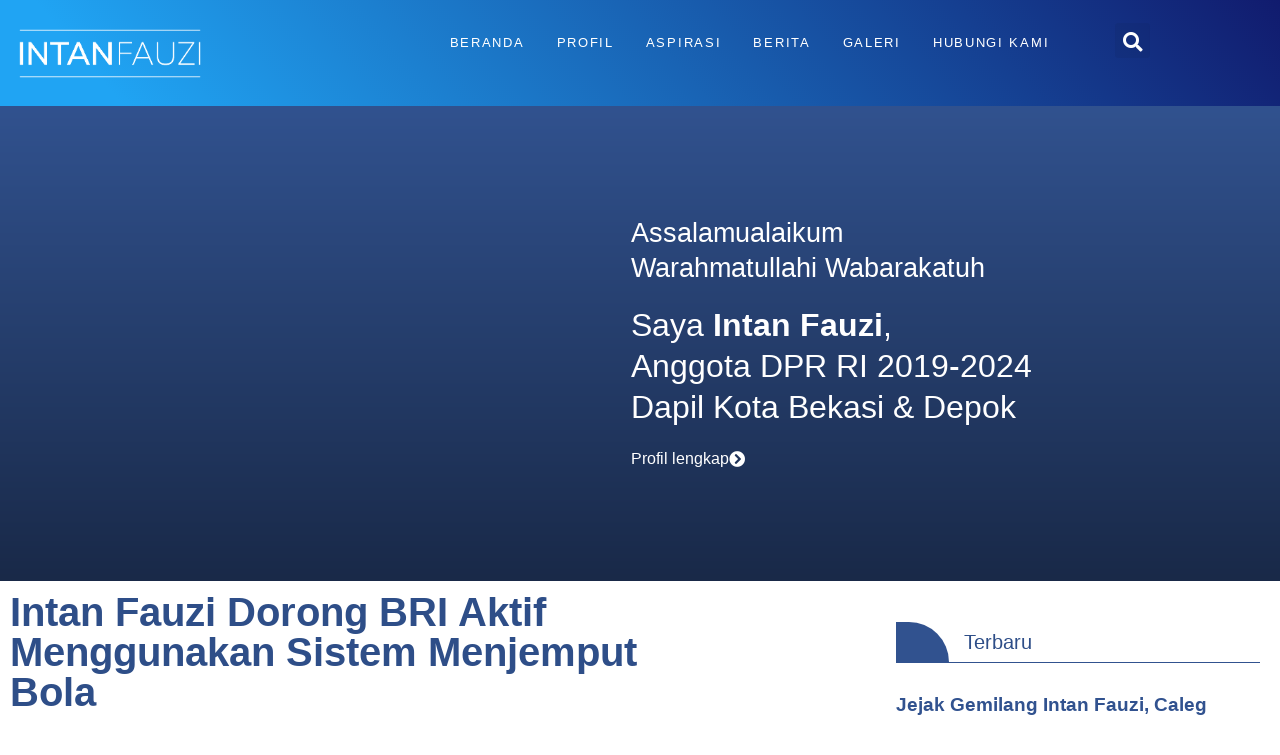

--- FILE ---
content_type: text/html; charset=UTF-8
request_url: https://intanfauzi.com/intan-fauzi-dorong-bri-aktif-menggunakan-sistem-menjemput-bola/
body_size: 19146
content:
<!doctype html>
<html lang="en-US" prefix="og: http://ogp.me/ns#">
<head>
	<meta charset="UTF-8">
	<meta name="viewport" content="width=device-width, initial-scale=1">
	<link rel="profile" href="https://gmpg.org/xfn/11">
	<title>Intan Fauzi Dorong BRI Aktif Menggunakan Sistem Menjemput Bola - Intan Fauzi</title>
<meta name='robots' content='max-image-preview:large' />

<!-- This site is optimized with the Yoast SEO Premium plugin v9.6.1 - https://yoast.com/wordpress/plugins/seo/ -->
<link rel="canonical" href="https://intanfauzi.com/intan-fauzi-dorong-bri-aktif-menggunakan-sistem-menjemput-bola/" />
<meta property="og:locale" content="en_US" />
<meta property="og:type" content="article" />
<meta property="og:title" content="Intan Fauzi Dorong BRI Aktif Menggunakan Sistem Menjemput Bola - Intan Fauzi" />
<meta property="og:description" content="pnn.com, JAKARTA &#8211; Bank Rakyat Indonesia (Persero) Tbk didorong untuk konsisten mewujudkan inklusi keuangan melalui peningkatan literasi keuangan. Hal itu sejalan dengan visi BRI menjadi &#8216;The Most valuable Banking Group in Southeast Asia&#8217; dan &#8216;Champion of Financial Inclusion&#8217; pada tahun 2025 mendatang. Visi tersebut sejalan dengan visi pemerintah yang mencanangkan tingkat inklusi keuangan mencapai 90 &hellip;" />
<meta property="og:url" content="https://intanfauzi.com/intan-fauzi-dorong-bri-aktif-menggunakan-sistem-menjemput-bola/" />
<meta property="og:site_name" content="Intan Fauzi" />
<meta property="article:publisher" content="https://www.facebook.com/intanfitrianafauzi" />
<meta property="article:tag" content="#IntanFauzi #LegislatorPAN #PolitisiPAN #PartaiAmanatNasinal #Depok #Bekasi #AnggotaDPRRI" />
<meta property="article:tag" content="intan fauzi" />
<meta property="article:section" content="DPR" />
<meta property="article:published_time" content="2023-01-14T03:27:00+07:00" />
<meta property="article:modified_time" content="2023-05-29T03:36:01+07:00" />
<meta property="og:updated_time" content="2023-05-29T03:36:01+07:00" />
<meta name="twitter:card" content="summary_large_image" />
<meta name="twitter:description" content="pnn.com, JAKARTA &#8211; Bank Rakyat Indonesia (Persero) Tbk didorong untuk konsisten mewujudkan inklusi keuangan melalui peningkatan literasi keuangan. Hal itu sejalan dengan visi BRI menjadi &#8216;The Most valuable Banking Group in Southeast Asia&#8217; dan &#8216;Champion of Financial Inclusion&#8217; pada tahun 2025 mendatang. Visi tersebut sejalan dengan visi pemerintah yang mencanangkan tingkat inklusi keuangan mencapai 90 [&hellip;]" />
<meta name="twitter:title" content="Intan Fauzi Dorong BRI Aktif Menggunakan Sistem Menjemput Bola - Intan Fauzi" />
<meta name="twitter:image" content="https://intanfauzi.com/asset/2022/02/Intan-PAN-2.jpeg.webp" />
<script type='application/ld+json'>{"@context":"https://schema.org","@type":"Person","url":"https://intanfauzi.com/","sameAs":["https://www.facebook.com/intanfitrianafauzi","https://www.instagram.com/intan.pan/","https://www.youtube.com/channel/UC9sj5wf_fy2wdrxeZt77miQ"],"@id":"#person","name":"Intan Fauzi"}</script>
<!-- / Yoast SEO Premium plugin. -->

<link rel="alternate" type="application/rss+xml" title="Intan Fauzi &raquo; Feed" href="https://intanfauzi.com/feed/" />
<link rel="alternate" type="application/rss+xml" title="Intan Fauzi &raquo; Comments Feed" href="https://intanfauzi.com/comments/feed/" />
<link rel="alternate" title="oEmbed (JSON)" type="application/json+oembed" href="https://intanfauzi.com/wp-json/oembed/1.0/embed?url=https%3A%2F%2Fintanfauzi.com%2Fintan-fauzi-dorong-bri-aktif-menggunakan-sistem-menjemput-bola%2F" />
<link rel="alternate" title="oEmbed (XML)" type="text/xml+oembed" href="https://intanfauzi.com/wp-json/oembed/1.0/embed?url=https%3A%2F%2Fintanfauzi.com%2Fintan-fauzi-dorong-bri-aktif-menggunakan-sistem-menjemput-bola%2F&#038;format=xml" />
<style id='wp-img-auto-sizes-contain-inline-css'>
img:is([sizes=auto i],[sizes^="auto," i]){contain-intrinsic-size:3000px 1500px}
/*# sourceURL=wp-img-auto-sizes-contain-inline-css */
</style>
<link rel='stylesheet' id='sbi_styles-css' href='https://intanfauzi.com/wp-content/plugins/instagram-feed/css/sbi-styles.min.css?ver=6.9.1' media='all' />
<style id='wp-emoji-styles-inline-css'>

	img.wp-smiley, img.emoji {
		display: inline !important;
		border: none !important;
		box-shadow: none !important;
		height: 1em !important;
		width: 1em !important;
		margin: 0 0.07em !important;
		vertical-align: -0.1em !important;
		background: none !important;
		padding: 0 !important;
	}
/*# sourceURL=wp-emoji-styles-inline-css */
</style>
<link rel='stylesheet' id='wp-block-library-css' href='https://intanfauzi.com/wp-includes/css/dist/block-library/style.min.css?ver=6.9' media='all' />
<style id='wp-block-heading-inline-css'>
h1:where(.wp-block-heading).has-background,h2:where(.wp-block-heading).has-background,h3:where(.wp-block-heading).has-background,h4:where(.wp-block-heading).has-background,h5:where(.wp-block-heading).has-background,h6:where(.wp-block-heading).has-background{padding:1.25em 2.375em}h1.has-text-align-left[style*=writing-mode]:where([style*=vertical-lr]),h1.has-text-align-right[style*=writing-mode]:where([style*=vertical-rl]),h2.has-text-align-left[style*=writing-mode]:where([style*=vertical-lr]),h2.has-text-align-right[style*=writing-mode]:where([style*=vertical-rl]),h3.has-text-align-left[style*=writing-mode]:where([style*=vertical-lr]),h3.has-text-align-right[style*=writing-mode]:where([style*=vertical-rl]),h4.has-text-align-left[style*=writing-mode]:where([style*=vertical-lr]),h4.has-text-align-right[style*=writing-mode]:where([style*=vertical-rl]),h5.has-text-align-left[style*=writing-mode]:where([style*=vertical-lr]),h5.has-text-align-right[style*=writing-mode]:where([style*=vertical-rl]),h6.has-text-align-left[style*=writing-mode]:where([style*=vertical-lr]),h6.has-text-align-right[style*=writing-mode]:where([style*=vertical-rl]){rotate:180deg}
/*# sourceURL=https://intanfauzi.com/wp-includes/blocks/heading/style.min.css */
</style>
<style id='global-styles-inline-css'>
:root{--wp--preset--aspect-ratio--square: 1;--wp--preset--aspect-ratio--4-3: 4/3;--wp--preset--aspect-ratio--3-4: 3/4;--wp--preset--aspect-ratio--3-2: 3/2;--wp--preset--aspect-ratio--2-3: 2/3;--wp--preset--aspect-ratio--16-9: 16/9;--wp--preset--aspect-ratio--9-16: 9/16;--wp--preset--color--black: #000000;--wp--preset--color--cyan-bluish-gray: #abb8c3;--wp--preset--color--white: #ffffff;--wp--preset--color--pale-pink: #f78da7;--wp--preset--color--vivid-red: #cf2e2e;--wp--preset--color--luminous-vivid-orange: #ff6900;--wp--preset--color--luminous-vivid-amber: #fcb900;--wp--preset--color--light-green-cyan: #7bdcb5;--wp--preset--color--vivid-green-cyan: #00d084;--wp--preset--color--pale-cyan-blue: #8ed1fc;--wp--preset--color--vivid-cyan-blue: #0693e3;--wp--preset--color--vivid-purple: #9b51e0;--wp--preset--gradient--vivid-cyan-blue-to-vivid-purple: linear-gradient(135deg,rgb(6,147,227) 0%,rgb(155,81,224) 100%);--wp--preset--gradient--light-green-cyan-to-vivid-green-cyan: linear-gradient(135deg,rgb(122,220,180) 0%,rgb(0,208,130) 100%);--wp--preset--gradient--luminous-vivid-amber-to-luminous-vivid-orange: linear-gradient(135deg,rgb(252,185,0) 0%,rgb(255,105,0) 100%);--wp--preset--gradient--luminous-vivid-orange-to-vivid-red: linear-gradient(135deg,rgb(255,105,0) 0%,rgb(207,46,46) 100%);--wp--preset--gradient--very-light-gray-to-cyan-bluish-gray: linear-gradient(135deg,rgb(238,238,238) 0%,rgb(169,184,195) 100%);--wp--preset--gradient--cool-to-warm-spectrum: linear-gradient(135deg,rgb(74,234,220) 0%,rgb(151,120,209) 20%,rgb(207,42,186) 40%,rgb(238,44,130) 60%,rgb(251,105,98) 80%,rgb(254,248,76) 100%);--wp--preset--gradient--blush-light-purple: linear-gradient(135deg,rgb(255,206,236) 0%,rgb(152,150,240) 100%);--wp--preset--gradient--blush-bordeaux: linear-gradient(135deg,rgb(254,205,165) 0%,rgb(254,45,45) 50%,rgb(107,0,62) 100%);--wp--preset--gradient--luminous-dusk: linear-gradient(135deg,rgb(255,203,112) 0%,rgb(199,81,192) 50%,rgb(65,88,208) 100%);--wp--preset--gradient--pale-ocean: linear-gradient(135deg,rgb(255,245,203) 0%,rgb(182,227,212) 50%,rgb(51,167,181) 100%);--wp--preset--gradient--electric-grass: linear-gradient(135deg,rgb(202,248,128) 0%,rgb(113,206,126) 100%);--wp--preset--gradient--midnight: linear-gradient(135deg,rgb(2,3,129) 0%,rgb(40,116,252) 100%);--wp--preset--font-size--small: 13px;--wp--preset--font-size--medium: 20px;--wp--preset--font-size--large: 36px;--wp--preset--font-size--x-large: 42px;--wp--preset--spacing--20: 0.44rem;--wp--preset--spacing--30: 0.67rem;--wp--preset--spacing--40: 1rem;--wp--preset--spacing--50: 1.5rem;--wp--preset--spacing--60: 2.25rem;--wp--preset--spacing--70: 3.38rem;--wp--preset--spacing--80: 5.06rem;--wp--preset--shadow--natural: 6px 6px 9px rgba(0, 0, 0, 0.2);--wp--preset--shadow--deep: 12px 12px 50px rgba(0, 0, 0, 0.4);--wp--preset--shadow--sharp: 6px 6px 0px rgba(0, 0, 0, 0.2);--wp--preset--shadow--outlined: 6px 6px 0px -3px rgb(255, 255, 255), 6px 6px rgb(0, 0, 0);--wp--preset--shadow--crisp: 6px 6px 0px rgb(0, 0, 0);}:where(.is-layout-flex){gap: 0.5em;}:where(.is-layout-grid){gap: 0.5em;}body .is-layout-flex{display: flex;}.is-layout-flex{flex-wrap: wrap;align-items: center;}.is-layout-flex > :is(*, div){margin: 0;}body .is-layout-grid{display: grid;}.is-layout-grid > :is(*, div){margin: 0;}:where(.wp-block-columns.is-layout-flex){gap: 2em;}:where(.wp-block-columns.is-layout-grid){gap: 2em;}:where(.wp-block-post-template.is-layout-flex){gap: 1.25em;}:where(.wp-block-post-template.is-layout-grid){gap: 1.25em;}.has-black-color{color: var(--wp--preset--color--black) !important;}.has-cyan-bluish-gray-color{color: var(--wp--preset--color--cyan-bluish-gray) !important;}.has-white-color{color: var(--wp--preset--color--white) !important;}.has-pale-pink-color{color: var(--wp--preset--color--pale-pink) !important;}.has-vivid-red-color{color: var(--wp--preset--color--vivid-red) !important;}.has-luminous-vivid-orange-color{color: var(--wp--preset--color--luminous-vivid-orange) !important;}.has-luminous-vivid-amber-color{color: var(--wp--preset--color--luminous-vivid-amber) !important;}.has-light-green-cyan-color{color: var(--wp--preset--color--light-green-cyan) !important;}.has-vivid-green-cyan-color{color: var(--wp--preset--color--vivid-green-cyan) !important;}.has-pale-cyan-blue-color{color: var(--wp--preset--color--pale-cyan-blue) !important;}.has-vivid-cyan-blue-color{color: var(--wp--preset--color--vivid-cyan-blue) !important;}.has-vivid-purple-color{color: var(--wp--preset--color--vivid-purple) !important;}.has-black-background-color{background-color: var(--wp--preset--color--black) !important;}.has-cyan-bluish-gray-background-color{background-color: var(--wp--preset--color--cyan-bluish-gray) !important;}.has-white-background-color{background-color: var(--wp--preset--color--white) !important;}.has-pale-pink-background-color{background-color: var(--wp--preset--color--pale-pink) !important;}.has-vivid-red-background-color{background-color: var(--wp--preset--color--vivid-red) !important;}.has-luminous-vivid-orange-background-color{background-color: var(--wp--preset--color--luminous-vivid-orange) !important;}.has-luminous-vivid-amber-background-color{background-color: var(--wp--preset--color--luminous-vivid-amber) !important;}.has-light-green-cyan-background-color{background-color: var(--wp--preset--color--light-green-cyan) !important;}.has-vivid-green-cyan-background-color{background-color: var(--wp--preset--color--vivid-green-cyan) !important;}.has-pale-cyan-blue-background-color{background-color: var(--wp--preset--color--pale-cyan-blue) !important;}.has-vivid-cyan-blue-background-color{background-color: var(--wp--preset--color--vivid-cyan-blue) !important;}.has-vivid-purple-background-color{background-color: var(--wp--preset--color--vivid-purple) !important;}.has-black-border-color{border-color: var(--wp--preset--color--black) !important;}.has-cyan-bluish-gray-border-color{border-color: var(--wp--preset--color--cyan-bluish-gray) !important;}.has-white-border-color{border-color: var(--wp--preset--color--white) !important;}.has-pale-pink-border-color{border-color: var(--wp--preset--color--pale-pink) !important;}.has-vivid-red-border-color{border-color: var(--wp--preset--color--vivid-red) !important;}.has-luminous-vivid-orange-border-color{border-color: var(--wp--preset--color--luminous-vivid-orange) !important;}.has-luminous-vivid-amber-border-color{border-color: var(--wp--preset--color--luminous-vivid-amber) !important;}.has-light-green-cyan-border-color{border-color: var(--wp--preset--color--light-green-cyan) !important;}.has-vivid-green-cyan-border-color{border-color: var(--wp--preset--color--vivid-green-cyan) !important;}.has-pale-cyan-blue-border-color{border-color: var(--wp--preset--color--pale-cyan-blue) !important;}.has-vivid-cyan-blue-border-color{border-color: var(--wp--preset--color--vivid-cyan-blue) !important;}.has-vivid-purple-border-color{border-color: var(--wp--preset--color--vivid-purple) !important;}.has-vivid-cyan-blue-to-vivid-purple-gradient-background{background: var(--wp--preset--gradient--vivid-cyan-blue-to-vivid-purple) !important;}.has-light-green-cyan-to-vivid-green-cyan-gradient-background{background: var(--wp--preset--gradient--light-green-cyan-to-vivid-green-cyan) !important;}.has-luminous-vivid-amber-to-luminous-vivid-orange-gradient-background{background: var(--wp--preset--gradient--luminous-vivid-amber-to-luminous-vivid-orange) !important;}.has-luminous-vivid-orange-to-vivid-red-gradient-background{background: var(--wp--preset--gradient--luminous-vivid-orange-to-vivid-red) !important;}.has-very-light-gray-to-cyan-bluish-gray-gradient-background{background: var(--wp--preset--gradient--very-light-gray-to-cyan-bluish-gray) !important;}.has-cool-to-warm-spectrum-gradient-background{background: var(--wp--preset--gradient--cool-to-warm-spectrum) !important;}.has-blush-light-purple-gradient-background{background: var(--wp--preset--gradient--blush-light-purple) !important;}.has-blush-bordeaux-gradient-background{background: var(--wp--preset--gradient--blush-bordeaux) !important;}.has-luminous-dusk-gradient-background{background: var(--wp--preset--gradient--luminous-dusk) !important;}.has-pale-ocean-gradient-background{background: var(--wp--preset--gradient--pale-ocean) !important;}.has-electric-grass-gradient-background{background: var(--wp--preset--gradient--electric-grass) !important;}.has-midnight-gradient-background{background: var(--wp--preset--gradient--midnight) !important;}.has-small-font-size{font-size: var(--wp--preset--font-size--small) !important;}.has-medium-font-size{font-size: var(--wp--preset--font-size--medium) !important;}.has-large-font-size{font-size: var(--wp--preset--font-size--large) !important;}.has-x-large-font-size{font-size: var(--wp--preset--font-size--x-large) !important;}
/*# sourceURL=global-styles-inline-css */
</style>

<style id='classic-theme-styles-inline-css'>
/*! This file is auto-generated */
.wp-block-button__link{color:#fff;background-color:#32373c;border-radius:9999px;box-shadow:none;text-decoration:none;padding:calc(.667em + 2px) calc(1.333em + 2px);font-size:1.125em}.wp-block-file__button{background:#32373c;color:#fff;text-decoration:none}
/*# sourceURL=/wp-includes/css/classic-themes.min.css */
</style>
<link rel='stylesheet' id='ppress-frontend-css' href='https://intanfauzi.com/wp-content/plugins/wp-user-avatar/assets/css/frontend.min.css?ver=4.16.5' media='all' />
<link rel='stylesheet' id='ppress-flatpickr-css' href='https://intanfauzi.com/wp-content/plugins/wp-user-avatar/assets/flatpickr/flatpickr.min.css?ver=4.16.5' media='all' />
<link rel='stylesheet' id='ppress-select2-css' href='https://intanfauzi.com/wp-content/plugins/wp-user-avatar/assets/select2/select2.min.css?ver=6.9' media='all' />
<link rel='stylesheet' id='hello-elementor-css' href='https://intanfauzi.com/wp-content/themes/hello-elementor/style.min.css?ver=3.1.0' media='all' />
<link rel='stylesheet' id='hello-elementor-theme-style-css' href='https://intanfauzi.com/wp-content/themes/hello-elementor/theme.min.css?ver=3.1.0' media='all' />
<link rel='stylesheet' id='hello-elementor-header-footer-css' href='https://intanfauzi.com/wp-content/themes/hello-elementor/header-footer.min.css?ver=3.1.0' media='all' />
<link rel='stylesheet' id='jet-popup-frontend-css' href='https://intanfauzi.com/wp-content/plugins/jet-popup/assets/css/jet-popup-frontend.css?ver=2.0.0' media='all' />
<link rel='stylesheet' id='elementor-icons-css' href='https://intanfauzi.com/wp-content/plugins/elementor/assets/lib/eicons/css/elementor-icons.min.css?ver=5.43.0' media='all' />
<link rel='stylesheet' id='elementor-frontend-css' href='https://intanfauzi.com/asset/elementor/css/custom-frontend.min.css?ver=1768574722' media='all' />
<link rel='stylesheet' id='elementor-post-2901-css' href='https://intanfauzi.com/asset/elementor/css/post-2901.css?ver=1768574722' media='all' />
<link rel='stylesheet' id='elementor-pro-css' href='https://intanfauzi.com/asset/elementor/css/custom-pro-frontend.min.css?ver=1768574722' media='all' />
<link rel='stylesheet' id='uael-frontend-css' href='https://intanfauzi.com/wp-content/plugins/ultimate-elementor/assets/min-css/uael-frontend.min.css?ver=1.32.1' media='all' />
<link rel='stylesheet' id='jet-blog-css' href='https://intanfauzi.com/wp-content/plugins/jet-blog/assets/css/jet-blog.css?ver=2.3.1' media='all' />
<link rel='stylesheet' id='jet-tricks-frontend-css' href='https://intanfauzi.com/wp-content/plugins/jet-tricks/assets/css/jet-tricks-frontend.css?ver=1.4.4' media='all' />
<link rel='stylesheet' id='sbistyles-css' href='https://intanfauzi.com/wp-content/plugins/instagram-feed/css/sbi-styles.min.css?ver=6.9.1' media='all' />
<link rel='stylesheet' id='elementor-post-2946-css' href='https://intanfauzi.com/asset/elementor/css/post-2946.css?ver=1768574722' media='all' />
<link rel='stylesheet' id='elementor-post-2940-css' href='https://intanfauzi.com/asset/elementor/css/post-2940.css?ver=1768574722' media='all' />
<link rel='stylesheet' id='elementor-post-2990-css' href='https://intanfauzi.com/asset/elementor/css/post-2990.css?ver=1768575159' media='all' />
<link rel='stylesheet' id='wp-block-paragraph-css' href='https://intanfauzi.com/wp-includes/blocks/paragraph/style.min.css?ver=6.9' media='all' />
<link rel='stylesheet' id='elementor-icons-shared-0-css' href='https://intanfauzi.com/wp-content/plugins/elementor/assets/lib/font-awesome/css/fontawesome.min.css?ver=5.15.3' media='all' />
<link rel='stylesheet' id='elementor-icons-fa-solid-css' href='https://intanfauzi.com/wp-content/plugins/elementor/assets/lib/font-awesome/css/solid.min.css?ver=5.15.3' media='all' />
<script src="https://intanfauzi.com/wp-includes/js/jquery/jquery.min.js?ver=3.7.1" id="jquery-core-js"></script>
<script src="https://intanfauzi.com/wp-includes/js/jquery/jquery-migrate.min.js?ver=3.4.1" id="jquery-migrate-js"></script>
<script src="https://intanfauzi.com/wp-content/plugins/wp-user-avatar/assets/flatpickr/flatpickr.min.js?ver=4.16.5" id="ppress-flatpickr-js"></script>
<script src="https://intanfauzi.com/wp-content/plugins/wp-user-avatar/assets/select2/select2.min.js?ver=4.16.5" id="ppress-select2-js"></script>
<link rel="https://api.w.org/" href="https://intanfauzi.com/wp-json/" /><link rel="alternate" title="JSON" type="application/json" href="https://intanfauzi.com/wp-json/wp/v2/posts/6100" /><link rel="EditURI" type="application/rsd+xml" title="RSD" href="https://intanfauzi.com/xmlrpc.php?rsd" />
<meta name="generator" content="WordPress 6.9" />
<link rel='shortlink' href='https://intanfauzi.com/?p=6100' />
<meta name="generator" content="Elementor 3.31.3; features: additional_custom_breakpoints, e_element_cache; settings: css_print_method-external, google_font-enabled, font_display-auto">
<!-- Global site tag (gtag.js) - Google Analytics -->
<script async src="https://www.googletagmanager.com/gtag/js?id=UA-124756236-3"></script>
<script>
  window.dataLayer = window.dataLayer || [];
  function gtag(){dataLayer.push(arguments);}
  gtag('js', new Date());

  gtag('config', 'UA-124756236-3');
</script>
<!-- Facebook Pixel Code -->
<script>
!function(f,b,e,v,n,t,s)
{if(f.fbq)return;n=f.fbq=function(){n.callMethod?
n.callMethod.apply(n,arguments):n.queue.push(arguments)};
if(!f._fbq)f._fbq=n;n.push=n;n.loaded=!0;n.version='2.0';
n.queue=[];t=b.createElement(e);t.async=!0;
t.src=v;s=b.getElementsByTagName(e)[0];
s.parentNode.insertBefore(t,s)}(window, document,'script',
'https://connect.facebook.net/en_US/fbevents.js');
fbq('init', '1087747168326805');
fbq('track', 'PageView');
</script>
<noscript><img height="1" width="1" style="display:none"
src="https://www.facebook.com/tr?id=1087747168326805&ev=PageView&noscript=1"
/></noscript>
<!-- End Facebook Pixel Code -->
			<style>
				.e-con.e-parent:nth-of-type(n+4):not(.e-lazyloaded):not(.e-no-lazyload),
				.e-con.e-parent:nth-of-type(n+4):not(.e-lazyloaded):not(.e-no-lazyload) * {
					background-image: none !important;
				}
				@media screen and (max-height: 1024px) {
					.e-con.e-parent:nth-of-type(n+3):not(.e-lazyloaded):not(.e-no-lazyload),
					.e-con.e-parent:nth-of-type(n+3):not(.e-lazyloaded):not(.e-no-lazyload) * {
						background-image: none !important;
					}
				}
				@media screen and (max-height: 640px) {
					.e-con.e-parent:nth-of-type(n+2):not(.e-lazyloaded):not(.e-no-lazyload),
					.e-con.e-parent:nth-of-type(n+2):not(.e-lazyloaded):not(.e-no-lazyload) * {
						background-image: none !important;
					}
				}
			</style>
			<link rel="icon" href="https://intanfauzi.com/asset/2018/09/cropped-screenshot-32x32.png" sizes="32x32" />
<link rel="icon" href="https://intanfauzi.com/asset/2018/09/cropped-screenshot-192x192.png" sizes="192x192" />
<link rel="apple-touch-icon" href="https://intanfauzi.com/asset/2018/09/cropped-screenshot-180x180.png" />
<meta name="msapplication-TileImage" content="https://intanfauzi.com/asset/2018/09/cropped-screenshot-270x270.png" />
<link rel='stylesheet' id='widget-image-css' href='https://intanfauzi.com/wp-content/plugins/elementor/assets/css/widget-image.min.css?ver=3.31.3' media='all' />
<link rel='stylesheet' id='widget-divider-css' href='https://intanfauzi.com/wp-content/plugins/elementor/assets/css/widget-divider.min.css?ver=3.31.3' media='all' />
<link rel='stylesheet' id='widget-heading-css' href='https://intanfauzi.com/wp-content/plugins/elementor/assets/css/widget-heading.min.css?ver=3.31.3' media='all' />
<link rel='stylesheet' id='widget-spacer-css' href='https://intanfauzi.com/wp-content/plugins/elementor/assets/css/widget-spacer.min.css?ver=3.31.3' media='all' />
</head>
<body class="wp-singular post-template-default single single-post postid-6100 single-format-standard wp-custom-logo wp-theme-hello-elementor elementor-default elementor-kit-2901 elementor-page-2990">


<a class="skip-link screen-reader-text" href="#content">Skip to content</a>

		<div data-elementor-type="header" data-elementor-id="2946" class="elementor elementor-2946 elementor-location-header" data-elementor-post-type="elementor_library">
					<section class="elementor-section elementor-top-section elementor-element elementor-element-bfea4bf elementor-section-boxed elementor-section-height-default elementor-section-height-default" data-id="bfea4bf" data-element_type="section" data-settings="{&quot;background_background&quot;:&quot;gradient&quot;}">
						<div class="elementor-container elementor-column-gap-no">
					<div class="elementor-column elementor-col-33 elementor-top-column elementor-element elementor-element-13cc132" data-id="13cc132" data-element_type="column">
			<div class="elementor-widget-wrap elementor-element-populated">
						<div class="elementor-element elementor-element-f4d0254 elementor-widget-mobile__width-initial elementor-hidden-mobile elementor-widget elementor-widget-theme-site-logo elementor-widget-image" data-id="f4d0254" data-element_type="widget" data-widget_type="theme-site-logo.default">
				<div class="elementor-widget-container">
											<a href="https://intanfauzi.com">
			<img width="625" height="179" src="https://intanfauzi.com/asset/2020/09/cropped-Intan-logo-header-02.png" class="attachment-full size-full wp-image-3171" alt="" />				</a>
											</div>
				</div>
					</div>
		</div>
				<div class="elementor-column elementor-col-33 elementor-top-column elementor-element elementor-element-0d81190" data-id="0d81190" data-element_type="column">
			<div class="elementor-widget-wrap elementor-element-populated">
						<div class="elementor-element elementor-element-d364d3d elementor-nav-menu__align-start elementor-nav-menu--stretch elementor-widget-mobile__width-initial elementor-hidden-desktop elementor-widget-tablet__width-initial elementor-nav-menu--dropdown-tablet elementor-nav-menu__text-align-aside elementor-nav-menu--toggle elementor-nav-menu--burger elementor-widget elementor-widget-nav-menu" data-id="d364d3d" data-element_type="widget" data-settings="{&quot;full_width&quot;:&quot;stretch&quot;,&quot;layout&quot;:&quot;horizontal&quot;,&quot;submenu_icon&quot;:{&quot;value&quot;:&quot;&lt;i class=\&quot;fas fa-caret-down\&quot;&gt;&lt;\/i&gt;&quot;,&quot;library&quot;:&quot;fa-solid&quot;},&quot;toggle&quot;:&quot;burger&quot;}" data-widget_type="nav-menu.default">
				<div class="elementor-widget-container">
								<nav class="elementor-nav-menu--main elementor-nav-menu__container elementor-nav-menu--layout-horizontal e--pointer-underline e--animation-fade">
				<ul id="menu-1-d364d3d" class="elementor-nav-menu"><li class="menu-item menu-item-type-custom menu-item-object-custom menu-item-home menu-item-1558"><a href="http://intanfauzi.com/" class="elementor-item">Beranda</a></li>
<li class="menu-item menu-item-type-post_type menu-item-object-page menu-item-5923"><a href="https://intanfauzi.com/profil-intan-fauzi-2/" class="elementor-item">Profil</a></li>
<li class="menu-item menu-item-type-post_type menu-item-object-page menu-item-3989"><a href="https://intanfauzi.com/aspirasi/" class="elementor-item">Aspirasi</a></li>
<li class="menu-item menu-item-type-taxonomy menu-item-object-category current-post-ancestor menu-item-5991"><a href="https://intanfauzi.com/kanal/berita-intan-fauzi/" class="elementor-item">Berita</a></li>
<li class="menu-item menu-item-type-taxonomy menu-item-object-category menu-item-2451"><a href="https://intanfauzi.com/kanal/galeri/" class="elementor-item">Galeri</a></li>
<li class="menu-item menu-item-type-post_type menu-item-object-page menu-item-4005"><a href="https://intanfauzi.com/hubungi-kami/" class="elementor-item">Hubungi Kami</a></li>
</ul>			</nav>
					<div class="elementor-menu-toggle" role="button" tabindex="0" aria-label="Menu Toggle" aria-expanded="false">
			<i aria-hidden="true" role="presentation" class="elementor-menu-toggle__icon--open eicon-menu-bar"></i><i aria-hidden="true" role="presentation" class="elementor-menu-toggle__icon--close eicon-close"></i>			<span class="elementor-screen-only">Menu</span>
		</div>
					<nav class="elementor-nav-menu--dropdown elementor-nav-menu__container" aria-hidden="true">
				<ul id="menu-2-d364d3d" class="elementor-nav-menu"><li class="menu-item menu-item-type-custom menu-item-object-custom menu-item-home menu-item-1558"><a href="http://intanfauzi.com/" class="elementor-item" tabindex="-1">Beranda</a></li>
<li class="menu-item menu-item-type-post_type menu-item-object-page menu-item-5923"><a href="https://intanfauzi.com/profil-intan-fauzi-2/" class="elementor-item" tabindex="-1">Profil</a></li>
<li class="menu-item menu-item-type-post_type menu-item-object-page menu-item-3989"><a href="https://intanfauzi.com/aspirasi/" class="elementor-item" tabindex="-1">Aspirasi</a></li>
<li class="menu-item menu-item-type-taxonomy menu-item-object-category current-post-ancestor menu-item-5991"><a href="https://intanfauzi.com/kanal/berita-intan-fauzi/" class="elementor-item" tabindex="-1">Berita</a></li>
<li class="menu-item menu-item-type-taxonomy menu-item-object-category menu-item-2451"><a href="https://intanfauzi.com/kanal/galeri/" class="elementor-item" tabindex="-1">Galeri</a></li>
<li class="menu-item menu-item-type-post_type menu-item-object-page menu-item-4005"><a href="https://intanfauzi.com/hubungi-kami/" class="elementor-item" tabindex="-1">Hubungi Kami</a></li>
</ul>			</nav>
						</div>
				</div>
				<div class="elementor-element elementor-element-7967256 elementor-widget-mobile__width-initial elementor-hidden-desktop elementor-hidden-tablet elementor-widget elementor-widget-theme-site-logo elementor-widget-image" data-id="7967256" data-element_type="widget" data-widget_type="theme-site-logo.default">
				<div class="elementor-widget-container">
											<a href="https://intanfauzi.com">
			<img width="625" height="179" src="https://intanfauzi.com/asset/2020/09/cropped-Intan-logo-header-02.png" class="attachment-full size-full wp-image-3171" alt="" />				</a>
											</div>
				</div>
				<div class="elementor-element elementor-element-166729b elementor-nav-menu__align-end elementor-nav-menu--stretch elementor-widget-mobile__width-initial elementor-hidden-tablet elementor-hidden-mobile elementor-nav-menu--dropdown-tablet elementor-nav-menu__text-align-aside elementor-nav-menu--toggle elementor-nav-menu--burger elementor-widget elementor-widget-nav-menu" data-id="166729b" data-element_type="widget" data-settings="{&quot;full_width&quot;:&quot;stretch&quot;,&quot;layout&quot;:&quot;horizontal&quot;,&quot;submenu_icon&quot;:{&quot;value&quot;:&quot;&lt;i class=\&quot;fas fa-caret-down\&quot;&gt;&lt;\/i&gt;&quot;,&quot;library&quot;:&quot;fa-solid&quot;},&quot;toggle&quot;:&quot;burger&quot;}" data-widget_type="nav-menu.default">
				<div class="elementor-widget-container">
								<nav class="elementor-nav-menu--main elementor-nav-menu__container elementor-nav-menu--layout-horizontal e--pointer-underline e--animation-fade">
				<ul id="menu-1-166729b" class="elementor-nav-menu"><li class="menu-item menu-item-type-custom menu-item-object-custom menu-item-home menu-item-1558"><a href="http://intanfauzi.com/" class="elementor-item">Beranda</a></li>
<li class="menu-item menu-item-type-post_type menu-item-object-page menu-item-5923"><a href="https://intanfauzi.com/profil-intan-fauzi-2/" class="elementor-item">Profil</a></li>
<li class="menu-item menu-item-type-post_type menu-item-object-page menu-item-3989"><a href="https://intanfauzi.com/aspirasi/" class="elementor-item">Aspirasi</a></li>
<li class="menu-item menu-item-type-taxonomy menu-item-object-category current-post-ancestor menu-item-5991"><a href="https://intanfauzi.com/kanal/berita-intan-fauzi/" class="elementor-item">Berita</a></li>
<li class="menu-item menu-item-type-taxonomy menu-item-object-category menu-item-2451"><a href="https://intanfauzi.com/kanal/galeri/" class="elementor-item">Galeri</a></li>
<li class="menu-item menu-item-type-post_type menu-item-object-page menu-item-4005"><a href="https://intanfauzi.com/hubungi-kami/" class="elementor-item">Hubungi Kami</a></li>
</ul>			</nav>
					<div class="elementor-menu-toggle" role="button" tabindex="0" aria-label="Menu Toggle" aria-expanded="false">
			<i aria-hidden="true" role="presentation" class="elementor-menu-toggle__icon--open eicon-menu-bar"></i><i aria-hidden="true" role="presentation" class="elementor-menu-toggle__icon--close eicon-close"></i>			<span class="elementor-screen-only">Menu</span>
		</div>
					<nav class="elementor-nav-menu--dropdown elementor-nav-menu__container" aria-hidden="true">
				<ul id="menu-2-166729b" class="elementor-nav-menu"><li class="menu-item menu-item-type-custom menu-item-object-custom menu-item-home menu-item-1558"><a href="http://intanfauzi.com/" class="elementor-item" tabindex="-1">Beranda</a></li>
<li class="menu-item menu-item-type-post_type menu-item-object-page menu-item-5923"><a href="https://intanfauzi.com/profil-intan-fauzi-2/" class="elementor-item" tabindex="-1">Profil</a></li>
<li class="menu-item menu-item-type-post_type menu-item-object-page menu-item-3989"><a href="https://intanfauzi.com/aspirasi/" class="elementor-item" tabindex="-1">Aspirasi</a></li>
<li class="menu-item menu-item-type-taxonomy menu-item-object-category current-post-ancestor menu-item-5991"><a href="https://intanfauzi.com/kanal/berita-intan-fauzi/" class="elementor-item" tabindex="-1">Berita</a></li>
<li class="menu-item menu-item-type-taxonomy menu-item-object-category menu-item-2451"><a href="https://intanfauzi.com/kanal/galeri/" class="elementor-item" tabindex="-1">Galeri</a></li>
<li class="menu-item menu-item-type-post_type menu-item-object-page menu-item-4005"><a href="https://intanfauzi.com/hubungi-kami/" class="elementor-item" tabindex="-1">Hubungi Kami</a></li>
</ul>			</nav>
						</div>
				</div>
				<div class="elementor-element elementor-element-dc7df6a elementor-search-form--skin-full_screen elementor-widget-mobile__width-initial elementor-widget__width-initial elementor-absolute elementor-hidden-desktop elementor-widget-tablet__width-initial elementor-widget elementor-widget-search-form" data-id="dc7df6a" data-element_type="widget" data-settings="{&quot;skin&quot;:&quot;full_screen&quot;,&quot;_position&quot;:&quot;absolute&quot;}" data-widget_type="search-form.default">
				<div class="elementor-widget-container">
							<search role="search">
			<form class="elementor-search-form" action="https://intanfauzi.com" method="get">
												<div class="elementor-search-form__toggle" tabindex="0" role="button">
					<i aria-hidden="true" class="fas fa-search"></i>					<span class="elementor-screen-only">Search</span>
				</div>
								<div class="elementor-search-form__container">
					<label class="elementor-screen-only" for="elementor-search-form-dc7df6a">Search</label>

					
					<input id="elementor-search-form-dc7df6a" placeholder="Pencarian..." class="elementor-search-form__input" type="search" name="s" value="">
					
					
										<div class="dialog-lightbox-close-button dialog-close-button" role="button" tabindex="0">
						<i aria-hidden="true" class="eicon-close"></i>						<span class="elementor-screen-only">Close this search box.</span>
					</div>
									</div>
			</form>
		</search>
						</div>
				</div>
					</div>
		</div>
				<div class="elementor-column elementor-col-33 elementor-top-column elementor-element elementor-element-766db9c" data-id="766db9c" data-element_type="column" data-settings="{&quot;background_background&quot;:&quot;classic&quot;}">
			<div class="elementor-widget-wrap elementor-element-populated">
						<div class="elementor-element elementor-element-5a9a56d elementor-search-form--skin-full_screen elementor-widget-mobile__width-initial elementor-widget__width-initial elementor-absolute elementor-hidden-mobile elementor-widget elementor-widget-search-form" data-id="5a9a56d" data-element_type="widget" data-settings="{&quot;skin&quot;:&quot;full_screen&quot;,&quot;_position&quot;:&quot;absolute&quot;}" data-widget_type="search-form.default">
				<div class="elementor-widget-container">
							<search role="search">
			<form class="elementor-search-form" action="https://intanfauzi.com" method="get">
												<div class="elementor-search-form__toggle" tabindex="0" role="button">
					<i aria-hidden="true" class="fas fa-search"></i>					<span class="elementor-screen-only">Search</span>
				</div>
								<div class="elementor-search-form__container">
					<label class="elementor-screen-only" for="elementor-search-form-5a9a56d">Search</label>

					
					<input id="elementor-search-form-5a9a56d" placeholder="Pencarian..." class="elementor-search-form__input" type="search" name="s" value="">
					
					
										<div class="dialog-lightbox-close-button dialog-close-button" role="button" tabindex="0">
						<i aria-hidden="true" class="eicon-close"></i>						<span class="elementor-screen-only">Close this search box.</span>
					</div>
									</div>
			</form>
		</search>
						</div>
				</div>
					</div>
		</div>
					</div>
		</section>
				</div>
				<div data-elementor-type="single" data-elementor-id="2990" class="elementor elementor-2990 elementor-location-single post-6100 post type-post status-publish format-standard has-post-thumbnail hentry category-berita-dpr tag-intanfauzi-legislatorpan-politisipan-partaiamanatnasinal-depok-bekasi-anggotadprri tag-intan-fauzi" data-elementor-post-type="elementor_library">
					<section class="elementor-section elementor-top-section elementor-element elementor-element-dab5f76 elementor-section-full_width elementor-section-height-default elementor-section-height-default" data-id="dab5f76" data-element_type="section" data-settings="{&quot;background_background&quot;:&quot;gradient&quot;}">
							<div class="elementor-background-overlay"></div>
							<div class="elementor-container elementor-column-gap-no">
					<div class="elementor-column elementor-col-100 elementor-top-column elementor-element elementor-element-bd1d4fa" data-id="bd1d4fa" data-element_type="column">
			<div class="elementor-widget-wrap elementor-element-populated">
						<div class="elementor-element elementor-element-b56c4b7 elementor-hidden-desktop elementor-hidden-tablet elementor-widget-divider--view-line elementor-widget elementor-widget-divider" data-id="b56c4b7" data-element_type="widget" data-widget_type="divider.default">
				<div class="elementor-widget-container">
							<div class="elementor-divider">
			<span class="elementor-divider-separator">
						</span>
		</div>
						</div>
				</div>
				<section class="elementor-section elementor-inner-section elementor-element elementor-element-4b9ce25 elementor-section-full_width elementor-section-height-default elementor-section-height-default" data-id="4b9ce25" data-element_type="section" data-settings="{&quot;background_background&quot;:&quot;classic&quot;}">
						<div class="elementor-container elementor-column-gap-no">
					<div class="elementor-column elementor-col-50 elementor-inner-column elementor-element elementor-element-5f57275 elementor-hidden-phone" data-id="5f57275" data-element_type="column">
			<div class="elementor-widget-wrap">
							</div>
		</div>
				<div class="elementor-column elementor-col-50 elementor-inner-column elementor-element elementor-element-aed2ed7" data-id="aed2ed7" data-element_type="column">
			<div class="elementor-widget-wrap elementor-element-populated">
						<div class="elementor-element elementor-element-642e8f2 elementor-widget elementor-widget-heading" data-id="642e8f2" data-element_type="widget" data-widget_type="heading.default">
				<div class="elementor-widget-container">
					<h1 class="elementor-heading-title elementor-size-large">Assalamualaikum 
<br>Warahmatullahi Wabarakatuh</h1>				</div>
				</div>
				<div class="elementor-element elementor-element-5dcfc72 elementor-widget elementor-widget-heading" data-id="5dcfc72" data-element_type="widget" data-widget_type="heading.default">
				<div class="elementor-widget-container">
					<h2 class="elementor-heading-title elementor-size-default">Saya <b>Intan Fauzi</b>, 
<br>Anggota DPR RI 2019-2024 
<br>Dapil Kota Bekasi &amp; Depok</h2>				</div>
				</div>
				<div class="elementor-element elementor-element-9eaba94 elementor-align-left elementor-widget__width-auto elementor-mobile-align-left elementor-widget elementor-widget-button" data-id="9eaba94" data-element_type="widget" data-widget_type="button.default">
				<div class="elementor-widget-container">
									<div class="elementor-button-wrapper">
					<a class="elementor-button elementor-button-link elementor-size-md" href="https://intanfauzi.com/profil-intan-fauzi/">
						<span class="elementor-button-content-wrapper">
						<span class="elementor-button-icon">
				<i aria-hidden="true" class="fas fa-chevron-circle-right"></i>			</span>
									<span class="elementor-button-text">Profil lengkap</span>
					</span>
					</a>
				</div>
								</div>
				</div>
					</div>
		</div>
					</div>
		</section>
					</div>
		</div>
					</div>
		</section>
				<section class="elementor-section elementor-top-section elementor-element elementor-element-0ba6c5b elementor-section-boxed elementor-section-height-default elementor-section-height-default" data-id="0ba6c5b" data-element_type="section">
						<div class="elementor-container elementor-column-gap-no">
					<div class="elementor-column elementor-col-100 elementor-top-column elementor-element elementor-element-d15b3c5" data-id="d15b3c5" data-element_type="column">
			<div class="elementor-widget-wrap elementor-element-populated">
						<section class="elementor-section elementor-inner-section elementor-element elementor-element-d26c950 elementor-section-boxed elementor-section-height-default elementor-section-height-default" data-id="d26c950" data-element_type="section">
						<div class="elementor-container elementor-column-gap-default">
					<div class="elementor-column elementor-col-100 elementor-inner-column elementor-element elementor-element-7f166ef" data-id="7f166ef" data-element_type="column">
			<div class="elementor-widget-wrap">
							</div>
		</div>
					</div>
		</section>
					</div>
		</div>
					</div>
		</section>
				<section class="elementor-section elementor-top-section elementor-element elementor-element-33fd626 elementor-section-boxed elementor-section-height-default elementor-section-height-default" data-id="33fd626" data-element_type="section">
						<div class="elementor-container elementor-column-gap-default">
					<div class="elementor-column elementor-col-33 elementor-top-column elementor-element elementor-element-59d7c43" data-id="59d7c43" data-element_type="column">
			<div class="elementor-widget-wrap elementor-element-populated">
						<div class="elementor-element elementor-element-7a42eb9 elementor-widget elementor-widget-theme-post-title elementor-page-title elementor-widget-heading" data-id="7a42eb9" data-element_type="widget" data-widget_type="theme-post-title.default">
				<div class="elementor-widget-container">
					<h1 class="elementor-heading-title elementor-size-default">Intan Fauzi Dorong BRI Aktif Menggunakan Sistem Menjemput Bola</h1>				</div>
				</div>
				<div class="elementor-element elementor-element-fdb3f0d elementor-widget elementor-widget-theme-post-featured-image elementor-widget-image" data-id="fdb3f0d" data-element_type="widget" data-widget_type="theme-post-featured-image.default">
				<div class="elementor-widget-container">
												<figure class="wp-caption">
										<img width="800" height="540" src="https://intanfauzi.com/asset/2022/02/Intan-PAN-2.jpeg.webp" class="attachment-large size-large wp-image-5876" alt="" srcset="https://intanfauzi.com/asset/2022/02/Intan-PAN-2.jpeg.webp 1060w, https://intanfauzi.com/asset/2022/02/Intan-PAN-2.jpeg-768x519.webp 768w" sizes="(max-width: 800px) 100vw, 800px" />											<figcaption class="widget-image-caption wp-caption-text"></figcaption>
										</figure>
									</div>
				</div>
				<div class="elementor-element elementor-element-f3b28c3 elementor-widget elementor-widget-theme-post-content" data-id="f3b28c3" data-element_type="widget" data-widget_type="theme-post-content.default">
				<div class="elementor-widget-container">
					
<p>pnn.com, JAKARTA &#8211; Bank Rakyat Indonesia (Persero) Tbk didorong untuk konsisten mewujudkan inklusi keuangan melalui peningkatan literasi keuangan. Hal itu sejalan dengan visi BRI menjadi &#8216;The Most valuable Banking Group in Southeast Asia&#8217; dan &#8216;Champion of Financial Inclusion&#8217; pada tahun 2025 mendatang. Visi tersebut sejalan dengan visi pemerintah yang mencanangkan tingkat inklusi keuangan mencapai 90 persen pada 2024.<br><br></p>



<p>Merujuk data survei tiga tahunan Otoritas Jasa Keuangan (OJK), inklusi keuangan pada tahun 2019 baru mencapai 76,19 persen atau meningkat dari 67,8 persen pada 2016. “Untuk literasi keuangan sesuai data OJK kita baru mencapai 38,03 persen pada 2019, memang ada peningkatan dari tahun-tahun sebelumnya, yakni sebesar 29,7 persen pada tahun 2016,&#8221; kata anggota Komisi VI DPR RI Intan Fauzi. Intan menekankan hal itu saat sosialisasi bertajuk ‘Holding BUMN sebagai Lokomotif Kebangkitan Ekonomi Indonesia Masa Depan’ di Tapos, Cilangkap, Kota Depok, Jumat 9 Desember 2022.<br><br></p>



<p>Kegiatan yang diikuti 180 pelaku UMKM digelar dalam rangka mendorong pertumbuhan ekonomi masyarakat. Menurut Intan, BRI memiliki tiga strategi utama dalam upayanya meningkatkan financial literasi index.<br><br></p>



<p>Pertama, mengembangkan Agen BRILink menjadi 600 ribu hingga akhir 2022 di seluruh Indonesia. Kedua, mengembangkan digital advisor atau penyuluh digital.<br><br></p>



<p>Terakhir, BRI berupaya secara konsisten mengembangkan ekosistem bisnis secara digital. Sehingga transaksi keuangan harian nasabah terus-menerus dilakukan secara digital, untuk menjamin keberlanjutan dari proses keuangan digital di masa depan. “BRI harus aktif menggunakan sistem jemput bola meningkatkan kesadaran masyarakat. Kemudian ajari masyarakat untuk membuka rekening dan bertransaksi secara digital. Ajari juga masyarakat agar terhindar dari kejahatan digital,” ucap Anggota DPR RI dari Dapil Jabar VI itu. Peran Induk Holding Ultra Mikro Dalam kesempatan tersebut, Anggota DPR RI dari Daerah Pemilihan Jawa Barat VI itu mendorong BRI selaku induk Holding Ultra Mikro (UMi) yang dibentuk untuk memperkuat literasi dan inklusi keuangan. Menurut Intan, sinergi ekosistem ultra mikro antara BRI dengan Pegadaian dan Permodalan Nasional Madani (PNM) adalah untuk membuka akses layanan keuangan yang lebih luas kepada masyarakat. Saat ini ada 45 juta potensi nasabah ultra mikro yang dapat diberdayakan dan 15 juta diantaranya sudah dapat mengakses lembaga pembiayaan formal. Namun demikian, masih ada sekitar 12 juta pelaku usaha UMi yang mengakses pembiayaan informal termasuk rentenir dan sekitar 18 juta pelaku usaha UMi lainnya belum tersentuh lembaga pembiayaan formal maupun informal.<br><br></p>



<p>“Masih banyak pelaku usaha UMi yang belum tersentuh lembaga pembiayaan formal maupun informal, padahal segmentasi UMi ini bisa menjadi sumber pertumbuhan baru bagi BRI,&#8221; sebut Intan. Sekadar diketahui, hingga akhir Agustus 2022 jumlah nasabah yang telah diintegrasikan ketiga entitas Holding UMi mencapai 23,5 juta nasabah dengan total outstanding pembiayaan sebesar Rp 183,9 triliun. BRI juga berhasil menaikkelaskan 1,8 juta nasabah KUR Mikro ke Komersial di tahun 2021 dan di tahun 2022 diprediksikan nasabah yang berhasil dinaikkelaskan mencapai 2,2 juta nasabah. Hingga Agustus 2022 integrasi layanan ketiga entitas atau co-location melalui Gerai Senyum sudah mencapai 1.003 lokasi. Sedangkan target awal adalah 978 lokasi Gerai Senyum. Penabung baru UMi mencapai 6,85 juta, adapun target awal sebanyak 3,3 juta. Nasabah PNM Mekaar yang bergabung sebagai Agen BRILink sudah mencapai 40.121.<br><br></p>



<p></p>



<p></p>



<p></p>



<p></p>



<p></p>



<p></p>



<p></p>
				</div>
				</div>
					</div>
		</div>
				<div class="elementor-column elementor-col-33 elementor-top-column elementor-element elementor-element-e952470" data-id="e952470" data-element_type="column">
			<div class="elementor-widget-wrap">
							</div>
		</div>
				<div class="elementor-column elementor-col-33 elementor-top-column elementor-element elementor-element-79115fe" data-id="79115fe" data-element_type="column">
			<div class="elementor-widget-wrap elementor-element-populated">
						<section class="elementor-section elementor-inner-section elementor-element elementor-element-711bb7f elementor-section-boxed elementor-section-height-default elementor-section-height-default" data-id="711bb7f" data-element_type="section">
						<div class="elementor-container elementor-column-gap-default">
					<div class="elementor-column elementor-col-50 elementor-inner-column elementor-element elementor-element-61c310e" data-id="61c310e" data-element_type="column" data-settings="{&quot;background_background&quot;:&quot;classic&quot;}">
			<div class="elementor-widget-wrap elementor-element-populated">
						<div class="elementor-element elementor-element-aa798fc elementor-widget elementor-widget-spacer" data-id="aa798fc" data-element_type="widget" data-widget_type="spacer.default">
				<div class="elementor-widget-container">
							<div class="elementor-spacer">
			<div class="elementor-spacer-inner"></div>
		</div>
						</div>
				</div>
					</div>
		</div>
				<div class="elementor-column elementor-col-50 elementor-inner-column elementor-element elementor-element-6488f8d" data-id="6488f8d" data-element_type="column">
			<div class="elementor-widget-wrap elementor-element-populated">
						<div class="elementor-element elementor-element-6f299b6 elementor-widget__width-auto elementor-widget elementor-widget-heading" data-id="6f299b6" data-element_type="widget" data-widget_type="heading.default">
				<div class="elementor-widget-container">
					<h5 class="elementor-heading-title elementor-size-default">Terbaru</h5>				</div>
				</div>
					</div>
		</div>
					</div>
		</section>
				<section class="elementor-section elementor-inner-section elementor-element elementor-element-b406762 elementor-section-boxed elementor-section-height-default elementor-section-height-default" data-id="b406762" data-element_type="section">
						<div class="elementor-container elementor-column-gap-no">
					<div class="elementor-column elementor-col-100 elementor-inner-column elementor-element elementor-element-12c81e4" data-id="12c81e4" data-element_type="column">
			<div class="elementor-widget-wrap elementor-element-populated">
						<div class="elementor-element elementor-element-026d379 elementor-grid-1 elementor-posts--thumbnail-none elementor-grid-tablet-2 elementor-grid-mobile-1 elementor-widget elementor-widget-posts" data-id="026d379" data-element_type="widget" data-settings="{&quot;classic_columns&quot;:&quot;1&quot;,&quot;classic_row_gap&quot;:{&quot;unit&quot;:&quot;px&quot;,&quot;size&quot;:12,&quot;sizes&quot;:[]},&quot;classic_columns_tablet&quot;:&quot;2&quot;,&quot;classic_columns_mobile&quot;:&quot;1&quot;,&quot;classic_row_gap_tablet&quot;:{&quot;unit&quot;:&quot;px&quot;,&quot;size&quot;:&quot;&quot;,&quot;sizes&quot;:[]},&quot;classic_row_gap_mobile&quot;:{&quot;unit&quot;:&quot;px&quot;,&quot;size&quot;:&quot;&quot;,&quot;sizes&quot;:[]}}" data-widget_type="posts.classic">
				<div class="elementor-widget-container">
							<div class="elementor-posts-container elementor-posts elementor-posts--skin-classic elementor-grid">
				<article class="elementor-post elementor-grid-item post-6793 post type-post status-publish format-standard has-post-thumbnail hentry category-berita-intan-fauzi category-berita-depok category-berita-dpr category-galeri category-berita-pan category-publikasi tag-caleg-dpr-ri tag-intan-fauzi tag-intan-pan tag-intanpreneur tag-kota-depok tag-pemilu-2024">
				<div class="elementor-post__text">
				<h3 class="elementor-post__title">
			<a href="https://intanfauzi.com/jejak-gemilang-intan-fauzi-caleg-unggulan-untuk-dpr-ri-kota-depok/" >
				Jejak Gemilang Intan Fauzi, Caleg Unggulan untuk DPR RI Kota Depok			</a>
		</h3>
				<div class="elementor-post__excerpt">
			<p>Sebagai seorang anggota Dewan Perwakilan Rakyat Republik Indonesia (DPR RI) dari Kota Depok, Intan Fauzi telah menjadi suara yang berkomitmen untuk mewakili kepentingan rakyat. Dalam</p>
		</div>
				</div>
				</article>
				<article class="elementor-post elementor-grid-item post-6052 post type-post status-publish format-standard has-post-thumbnail hentry category-berita-depok category-berita-dpr">
				<div class="elementor-post__text">
				<h3 class="elementor-post__title">
			<a href="https://intanfauzi.com/intan-fauzi-dorong-adhi-karya-selesaikan-beberapa-proyek-strategis-nasional/" >
				Intan Fauzi Dorong Adhi Karya Selesaikan Beberapa Proyek Strategis Nasional			</a>
		</h3>
				<div class="elementor-post__excerpt">
			<p>Anggota Komisi VI DPR RI Intan Fauzi mengatakan right issue atau dikenal dengan Hak Memesan Efek Terlebih Dahulu (HMETD) PT Adhi Karya sebagai langkah yang</p>
		</div>
				</div>
				</article>
				<article class="elementor-post elementor-grid-item post-6058 post type-post status-publish format-standard has-post-thumbnail hentry category-berita-depok category-berita-dpr category-berita-pan category-berita-kunjungan-kerja">
				<div class="elementor-post__text">
				<h3 class="elementor-post__title">
			<a href="https://intanfauzi.com/intan-fauzi-sebut-sistem-proporsional-terbuka-masih-relevan-dan-solusi-keterwakilan-perempuan/" >
				Intan Fauzi Sebut Sistem Proporsional Terbuka Masih Relevan dan Solusi Keterwakilan Perempuan			</a>
		</h3>
				<div class="elementor-post__excerpt">
			<p>Anggota DPR RI dari Fraksi PAN, Intan Fauzi menilai, sistem proporsional terbuka yang diatur dalam Undang-undang Pemilu masih relevan untuk diterapkan pada Pemilu 2024, dan</p>
		</div>
				</div>
				</article>
				<article class="elementor-post elementor-grid-item post-6038 post type-post status-publish format-standard has-post-thumbnail hentry category-berita-dpr tag-intanfauzi-legislatorpan-politisipan-partaiamanatnasinal-depok-bekasi-anggotadprri tag-intan-fauzi tag-intan-pan tag-kota-bekasi tag-kota-depok">
				<div class="elementor-post__text">
				<h3 class="elementor-post__title">
			<a href="https://intanfauzi.com/pemerintah-jangan-jadi-pemadam-kebakaran-resesi-pangan/" >
				Pemerintah Jangan Jadi Pemadam Kebakaran Resesi Pangan			</a>
		</h3>
				<div class="elementor-post__excerpt">
			<p>Anggota Komisi VI DPR RI Intan Fauzi menilai saat ini Indonesia dalam kondisi siap menghadapi adanya ancaman resesi pangan. Ia melihat potensi kekayaan pangan Indonesia</p>
		</div>
				</div>
				</article>
				</div>
		
						</div>
				</div>
					</div>
		</div>
					</div>
		</section>
					</div>
		</div>
					</div>
		</section>
				<section class="elementor-section elementor-top-section elementor-element elementor-element-d96f895 elementor-section-boxed elementor-section-height-default elementor-section-height-default" data-id="d96f895" data-element_type="section" data-settings="{&quot;background_background&quot;:&quot;classic&quot;}">
						<div class="elementor-container elementor-column-gap-no">
					<div class="elementor-column elementor-col-100 elementor-top-column elementor-element elementor-element-a4030fa" data-id="a4030fa" data-element_type="column">
			<div class="elementor-widget-wrap elementor-element-populated">
						<section class="elementor-section elementor-inner-section elementor-element elementor-element-86f52e3 elementor-section-boxed elementor-section-height-default elementor-section-height-default" data-id="86f52e3" data-element_type="section">
						<div class="elementor-container elementor-column-gap-no">
					<div class="elementor-column elementor-col-50 elementor-inner-column elementor-element elementor-element-0c205d4" data-id="0c205d4" data-element_type="column">
			<div class="elementor-widget-wrap elementor-element-populated">
						<div class="elementor-element elementor-element-4d10ef9 elementor-widget__width-auto elementor-widget elementor-widget-heading" data-id="4d10ef9" data-element_type="widget" data-widget_type="heading.default">
				<div class="elementor-widget-container">
					<h5 class="elementor-heading-title elementor-size-default">Terkait</h5>				</div>
				</div>
					</div>
		</div>
				<div class="elementor-column elementor-col-50 elementor-inner-column elementor-element elementor-element-2f56532" data-id="2f56532" data-element_type="column">
			<div class="elementor-widget-wrap elementor-element-populated">
						<div class="elementor-element elementor-element-1e71d24 elementor-widget elementor-widget-spacer" data-id="1e71d24" data-element_type="widget" data-widget_type="spacer.default">
				<div class="elementor-widget-container">
							<div class="elementor-spacer">
			<div class="elementor-spacer-inner"></div>
		</div>
						</div>
				</div>
					</div>
		</div>
					</div>
		</section>
				<div class="elementor-element elementor-element-16b203b elementor-grid-6 elementor-grid-tablet-2 elementor-grid-mobile-1 elementor-posts--thumbnail-top elementor-widget elementor-widget-posts" data-id="16b203b" data-element_type="widget" data-settings="{&quot;classic_columns&quot;:&quot;6&quot;,&quot;classic_row_gap&quot;:{&quot;unit&quot;:&quot;px&quot;,&quot;size&quot;:38,&quot;sizes&quot;:[]},&quot;classic_columns_tablet&quot;:&quot;2&quot;,&quot;classic_columns_mobile&quot;:&quot;1&quot;,&quot;classic_row_gap_tablet&quot;:{&quot;unit&quot;:&quot;px&quot;,&quot;size&quot;:&quot;&quot;,&quot;sizes&quot;:[]},&quot;classic_row_gap_mobile&quot;:{&quot;unit&quot;:&quot;px&quot;,&quot;size&quot;:&quot;&quot;,&quot;sizes&quot;:[]}}" data-widget_type="posts.classic">
				<div class="elementor-widget-container">
							<div class="elementor-posts-container elementor-posts elementor-posts--skin-classic elementor-grid">
				<article class="elementor-post elementor-grid-item post-5818 post type-post status-publish format-standard has-post-thumbnail hentry category-berita-intan-fauzi category-berita-dpr tag-intan-fauzi tag-intan-fitriana tag-intan-fitriana-fauzi tag-intanpan tag-intanpreneur tag-kota-bekasi">
				<a class="elementor-post__thumbnail__link" href="https://intanfauzi.com/sering-bawa-aspirasi-ke-kota-bekasi-rahmat-effendi-kagumi-kinerja-anggota-dpr-ri-hj-intan-fauzi/" tabindex="-1" >
			<div class="elementor-post__thumbnail"><img width="1280" height="720" src="https://intanfauzi.com/asset/2021/09/IMG-20210928-WA0013.jpg" class="attachment-medium size-medium wp-image-5819" alt="" /></div>
		</a>
				<div class="elementor-post__text">
				<h3 class="elementor-post__title">
			<a href="https://intanfauzi.com/sering-bawa-aspirasi-ke-kota-bekasi-rahmat-effendi-kagumi-kinerja-anggota-dpr-ri-hj-intan-fauzi/" >
				Sering Bawa Aspirasi Ke Kota Bekasi, Rahmat Effendi Kagumi Kinerja Anggota DPR RI Hj. Intan Fauzi			</a>
		</h3>
				</div>
				</article>
				<article class="elementor-post elementor-grid-item post-2652 post type-post status-publish format-standard has-post-thumbnail hentry category-berita-intan-fauzi category-berita-dpr tag-intan-fauzi tag-kota-bekasi tag-kota-depok">
				<a class="elementor-post__thumbnail__link" href="https://intanfauzi.com/dpr-pemerintah-bahas-ruu-sda-sampai-sebelum-september-2019/" tabindex="-1" >
			<div class="elementor-post__thumbnail"><img width="300" height="270" src="https://intanfauzi.com/asset/2019/03/IFF-RUU-300x270.jpg" class="attachment-medium size-medium wp-image-2653" alt="" /></div>
		</a>
				<div class="elementor-post__text">
				<h3 class="elementor-post__title">
			<a href="https://intanfauzi.com/dpr-pemerintah-bahas-ruu-sda-sampai-sebelum-september-2019/" >
				DPR-Pemerintah Bahas RUU SDA Sampai Sebelum September 2019			</a>
		</h3>
				</div>
				</article>
				</div>
		
						</div>
				</div>
					</div>
		</div>
					</div>
		</section>
				</div>
				<div data-elementor-type="footer" data-elementor-id="2940" class="elementor elementor-2940 elementor-location-footer" data-elementor-post-type="elementor_library">
					<section class="elementor-section elementor-top-section elementor-element elementor-element-7dd8ebf elementor-section-boxed elementor-section-height-default elementor-section-height-default" data-id="7dd8ebf" data-element_type="section" data-settings="{&quot;background_background&quot;:&quot;gradient&quot;}">
						<div class="elementor-container elementor-column-gap-default">
					<div class="elementor-column elementor-col-25 elementor-top-column elementor-element elementor-element-d6e321e" data-id="d6e321e" data-element_type="column">
			<div class="elementor-widget-wrap">
							</div>
		</div>
				<div class="elementor-column elementor-col-25 elementor-top-column elementor-element elementor-element-cc2393c" data-id="cc2393c" data-element_type="column">
			<div class="elementor-widget-wrap">
							</div>
		</div>
				<div class="elementor-column elementor-col-25 elementor-top-column elementor-element elementor-element-04feb92" data-id="04feb92" data-element_type="column">
			<div class="elementor-widget-wrap elementor-element-populated">
						<div class="elementor-element elementor-element-826f749 elementor-nav-menu__align-start elementor-nav-menu--dropdown-mobile elementor-nav-menu__text-align-aside elementor-widget elementor-widget-nav-menu" data-id="826f749" data-element_type="widget" data-settings="{&quot;layout&quot;:&quot;vertical&quot;,&quot;submenu_icon&quot;:{&quot;value&quot;:&quot;&lt;i class=\&quot;\&quot;&gt;&lt;\/i&gt;&quot;,&quot;library&quot;:&quot;&quot;}}" data-widget_type="nav-menu.default">
				<div class="elementor-widget-container">
								<nav class="elementor-nav-menu--main elementor-nav-menu__container elementor-nav-menu--layout-vertical e--pointer-underline e--animation-slide">
				<ul id="menu-1-826f749" class="elementor-nav-menu sm-vertical"><li class="menu-item menu-item-type-custom menu-item-object-custom menu-item-home menu-item-1558"><a href="http://intanfauzi.com/" class="elementor-item">Beranda</a></li>
<li class="menu-item menu-item-type-post_type menu-item-object-page menu-item-5923"><a href="https://intanfauzi.com/profil-intan-fauzi-2/" class="elementor-item">Profil</a></li>
<li class="menu-item menu-item-type-post_type menu-item-object-page menu-item-3989"><a href="https://intanfauzi.com/aspirasi/" class="elementor-item">Aspirasi</a></li>
<li class="menu-item menu-item-type-taxonomy menu-item-object-category current-post-ancestor menu-item-5991"><a href="https://intanfauzi.com/kanal/berita-intan-fauzi/" class="elementor-item">Berita</a></li>
<li class="menu-item menu-item-type-taxonomy menu-item-object-category menu-item-2451"><a href="https://intanfauzi.com/kanal/galeri/" class="elementor-item">Galeri</a></li>
<li class="menu-item menu-item-type-post_type menu-item-object-page menu-item-4005"><a href="https://intanfauzi.com/hubungi-kami/" class="elementor-item">Hubungi Kami</a></li>
</ul>			</nav>
						<nav class="elementor-nav-menu--dropdown elementor-nav-menu__container" aria-hidden="true">
				<ul id="menu-2-826f749" class="elementor-nav-menu sm-vertical"><li class="menu-item menu-item-type-custom menu-item-object-custom menu-item-home menu-item-1558"><a href="http://intanfauzi.com/" class="elementor-item" tabindex="-1">Beranda</a></li>
<li class="menu-item menu-item-type-post_type menu-item-object-page menu-item-5923"><a href="https://intanfauzi.com/profil-intan-fauzi-2/" class="elementor-item" tabindex="-1">Profil</a></li>
<li class="menu-item menu-item-type-post_type menu-item-object-page menu-item-3989"><a href="https://intanfauzi.com/aspirasi/" class="elementor-item" tabindex="-1">Aspirasi</a></li>
<li class="menu-item menu-item-type-taxonomy menu-item-object-category current-post-ancestor menu-item-5991"><a href="https://intanfauzi.com/kanal/berita-intan-fauzi/" class="elementor-item" tabindex="-1">Berita</a></li>
<li class="menu-item menu-item-type-taxonomy menu-item-object-category menu-item-2451"><a href="https://intanfauzi.com/kanal/galeri/" class="elementor-item" tabindex="-1">Galeri</a></li>
<li class="menu-item menu-item-type-post_type menu-item-object-page menu-item-4005"><a href="https://intanfauzi.com/hubungi-kami/" class="elementor-item" tabindex="-1">Hubungi Kami</a></li>
</ul>			</nav>
						</div>
				</div>
					</div>
		</div>
				<div class="elementor-column elementor-col-25 elementor-top-column elementor-element elementor-element-a542ba4" data-id="a542ba4" data-element_type="column">
			<div class="elementor-widget-wrap">
							</div>
		</div>
					</div>
		</section>
				</div>
		
<script type='text/javascript'>
/* <![CDATA[ */
var hasJetBlogPlaylist = 0;
/* ]]> */
</script>
<script type="speculationrules">
{"prefetch":[{"source":"document","where":{"and":[{"href_matches":"/*"},{"not":{"href_matches":["/wp-*.php","/wp-admin/*","/asset/*","/wp-content/*","/wp-content/plugins/*","/wp-content/themes/hello-elementor/*","/*\\?(.+)"]}},{"not":{"selector_matches":"a[rel~=\"nofollow\"]"}},{"not":{"selector_matches":".no-prefetch, .no-prefetch a"}}]},"eagerness":"conservative"}]}
</script>
<!-- Instagram Feed JS -->
<script type="text/javascript">
var sbiajaxurl = "https://intanfauzi.com/wp-admin/admin-ajax.php";
</script>
			<script>
				const lazyloadRunObserver = () => {
					const lazyloadBackgrounds = document.querySelectorAll( `.e-con.e-parent:not(.e-lazyloaded)` );
					const lazyloadBackgroundObserver = new IntersectionObserver( ( entries ) => {
						entries.forEach( ( entry ) => {
							if ( entry.isIntersecting ) {
								let lazyloadBackground = entry.target;
								if( lazyloadBackground ) {
									lazyloadBackground.classList.add( 'e-lazyloaded' );
								}
								lazyloadBackgroundObserver.unobserve( entry.target );
							}
						});
					}, { rootMargin: '200px 0px 200px 0px' } );
					lazyloadBackgrounds.forEach( ( lazyloadBackground ) => {
						lazyloadBackgroundObserver.observe( lazyloadBackground );
					} );
				};
				const events = [
					'DOMContentLoaded',
					'elementor/lazyload/observe',
				];
				events.forEach( ( event ) => {
					document.addEventListener( event, lazyloadRunObserver );
				} );
			</script>
			<script id="ppress-frontend-script-js-extra">
var pp_ajax_form = {"ajaxurl":"https://intanfauzi.com/wp-admin/admin-ajax.php","confirm_delete":"Are you sure?","deleting_text":"Deleting...","deleting_error":"An error occurred. Please try again.","nonce":"021f7f2d71","disable_ajax_form":"false","is_checkout":"0","is_checkout_tax_enabled":"0","is_checkout_autoscroll_enabled":"true"};
//# sourceURL=ppress-frontend-script-js-extra
</script>
<script src="https://intanfauzi.com/wp-content/plugins/wp-user-avatar/assets/js/frontend.min.js?ver=4.16.5" id="ppress-frontend-script-js"></script>
<script src="https://intanfauzi.com/wp-content/plugins/jet-popup/assets/js/lib/jet-plugins/jet-plugins.js?ver=2.0.0" id="jet-plugins-js"></script>
<script src="https://intanfauzi.com/wp-content/plugins/jet-tricks/assets/js/lib/anime/anime.min.js?ver=2.2.0" id="jet-anime-js-js"></script>
<script src="https://intanfauzi.com/wp-content/plugins/jet-popup/assets/js/lib/waypoints/jquery.waypoints.min.js?ver=2.0.2" id="jet-waypoints-js-js"></script>
<script id="jet-popup-frontend-js-extra">
var jetPopupData = {"version":"2.0.0","ajax_url":"https://intanfauzi.com/wp-admin/admin-ajax.php","isElementor":"true"};
//# sourceURL=jet-popup-frontend-js-extra
</script>
<script src="https://intanfauzi.com/wp-content/plugins/jet-popup/assets/js/jet-popup-frontend.js?ver=2.0.0" id="jet-popup-frontend-js"></script>
<script src="https://intanfauzi.com/wp-content/plugins/elementor/assets/js/webpack.runtime.min.js?ver=3.31.3" id="elementor-webpack-runtime-js"></script>
<script src="https://intanfauzi.com/wp-content/plugins/elementor/assets/js/frontend-modules.min.js?ver=3.31.3" id="elementor-frontend-modules-js"></script>
<script src="https://intanfauzi.com/wp-includes/js/jquery/ui/core.min.js?ver=1.13.3" id="jquery-ui-core-js"></script>
<script id="elementor-frontend-js-extra">
var uael_particles_script = {"uael_particles_url":"https://intanfauzi.com/wp-content/plugins/ultimate-elementor/assets/min-js/uael-particles.min.js","particles_url":"https://intanfauzi.com/wp-content/plugins/ultimate-elementor/assets/lib/particles/particles.min.js"};
//# sourceURL=elementor-frontend-js-extra
</script>
<script id="elementor-frontend-js-before">
var elementorFrontendConfig = {"environmentMode":{"edit":false,"wpPreview":false,"isScriptDebug":false},"i18n":{"shareOnFacebook":"Share on Facebook","shareOnTwitter":"Share on Twitter","pinIt":"Pin it","download":"Download","downloadImage":"Download image","fullscreen":"Fullscreen","zoom":"Zoom","share":"Share","playVideo":"Play Video","previous":"Previous","next":"Next","close":"Close","a11yCarouselPrevSlideMessage":"Previous slide","a11yCarouselNextSlideMessage":"Next slide","a11yCarouselFirstSlideMessage":"This is the first slide","a11yCarouselLastSlideMessage":"This is the last slide","a11yCarouselPaginationBulletMessage":"Go to slide"},"is_rtl":false,"breakpoints":{"xs":0,"sm":480,"md":769,"lg":1025,"xl":1440,"xxl":1600},"responsive":{"breakpoints":{"mobile":{"label":"Mobile Portrait","value":768,"default_value":767,"direction":"max","is_enabled":true},"mobile_extra":{"label":"Mobile Landscape","value":880,"default_value":880,"direction":"max","is_enabled":false},"tablet":{"label":"Tablet Portrait","value":1024,"default_value":1024,"direction":"max","is_enabled":true},"tablet_extra":{"label":"Tablet Landscape","value":1200,"default_value":1200,"direction":"max","is_enabled":false},"laptop":{"label":"Laptop","value":1366,"default_value":1366,"direction":"max","is_enabled":false},"widescreen":{"label":"Widescreen","value":2400,"default_value":2400,"direction":"min","is_enabled":false}},"hasCustomBreakpoints":true},"version":"3.31.3","is_static":false,"experimentalFeatures":{"additional_custom_breakpoints":true,"theme_builder_v2":true,"e_element_cache":true,"home_screen":true,"global_classes_should_enforce_capabilities":true,"e_variables":true,"cloud-library":true,"e_opt_in_v4_page":true,"page-transitions":true,"notes":true,"form-submissions":true,"e_scroll_snap":true},"urls":{"assets":"https:\/\/intanfauzi.com\/wp-content\/plugins\/elementor\/assets\/","ajaxurl":"https:\/\/intanfauzi.com\/wp-admin\/admin-ajax.php","uploadUrl":"https:\/\/intanfauzi.com\/asset"},"nonces":{"floatingButtonsClickTracking":"892685c3c9"},"swiperClass":"swiper","settings":{"page":[],"editorPreferences":[]},"kit":{"viewport_mobile":768,"active_breakpoints":["viewport_mobile","viewport_tablet"],"global_image_lightbox":"yes","lightbox_enable_counter":"yes","lightbox_enable_fullscreen":"yes","lightbox_enable_zoom":"yes","lightbox_enable_share":"yes","lightbox_title_src":"title","lightbox_description_src":"description"},"post":{"id":6100,"title":"Intan%20Fauzi%20Dorong%20BRI%20Aktif%20Menggunakan%20Sistem%20Menjemput%20Bola%20-%20Intan%20Fauzi","excerpt":"","featuredImage":"https:\/\/intanfauzi.com\/asset\/2022\/02\/Intan-PAN-2.jpeg.webp"}};
//# sourceURL=elementor-frontend-js-before
</script>
<script src="https://intanfauzi.com/wp-content/plugins/elementor/assets/js/frontend.min.js?ver=3.31.3" id="elementor-frontend-js"></script>
<script id="elementor-frontend-js-after">
window.scope_array = [];
								window.backend = 0;
								jQuery.cachedScript = function( url, options ) {
									// Allow user to set any option except for dataType, cache, and url.
									options = jQuery.extend( options || {}, {
										dataType: "script",
										cache: true,
										url: url
									});
									// Return the jqXHR object so we can chain callbacks.
									return jQuery.ajax( options );
								};
							    jQuery( window ).on( "elementor/frontend/init", function() {
									elementorFrontend.hooks.addAction( "frontend/element_ready/global", function( $scope, $ ){
										if ( "undefined" == typeof $scope ) {
												return;
										}
										if ( $scope.hasClass( "uael-particle-yes" ) ) {
											window.scope_array.push( $scope );
											$scope.find(".uael-particle-wrapper").addClass("js-is-enabled");
										}else{
											return;
										}
										if(elementorFrontend.isEditMode() && $scope.find(".uael-particle-wrapper").hasClass("js-is-enabled") && window.backend == 0 ){		
											var uael_url = uael_particles_script.uael_particles_url;
											
											jQuery.cachedScript( uael_url );
											window.backend = 1;
										}else if(elementorFrontend.isEditMode()){
											var uael_url = uael_particles_script.uael_particles_url;
											jQuery.cachedScript( uael_url ).done(function(){
												var flag = true;
											});
										}
									});
								});
								 jQuery( document ).on( "ready elementor/popup/show", () => {
									if ( jQuery.find( ".uael-particle-yes" ).length < 1 ) {
										return;
									}
									var uael_url = uael_particles_script.uael_particles_url;
									jQuery.cachedScript = function( url, options ) {
										// Allow user to set any option except for dataType, cache, and url.
										options = jQuery.extend( options || {}, {
											dataType: "script",
											cache: true,
											url: url
										});
										// Return the jqXHR object so we can chain callbacks.
										return jQuery.ajax( options );
									};
									jQuery.cachedScript( uael_url );
								});	
//# sourceURL=elementor-frontend-js-after
</script>
<script src="https://intanfauzi.com/wp-content/plugins/elementor-pro/assets/lib/smartmenus/jquery.smartmenus.min.js?ver=1.2.1" id="smartmenus-js"></script>
<script src="https://intanfauzi.com/wp-includes/js/imagesloaded.min.js?ver=5.0.0" id="imagesloaded-js"></script>
<script src="https://intanfauzi.com/wp-content/plugins/elementor-pro/assets/js/webpack-pro.runtime.min.js?ver=3.19.2" id="elementor-pro-webpack-runtime-js"></script>
<script src="https://intanfauzi.com/wp-includes/js/dist/hooks.min.js?ver=dd5603f07f9220ed27f1" id="wp-hooks-js"></script>
<script src="https://intanfauzi.com/wp-includes/js/dist/i18n.min.js?ver=c26c3dc7bed366793375" id="wp-i18n-js"></script>
<script id="wp-i18n-js-after">
wp.i18n.setLocaleData( { 'text direction\u0004ltr': [ 'ltr' ] } );
//# sourceURL=wp-i18n-js-after
</script>
<script id="elementor-pro-frontend-js-before">
var ElementorProFrontendConfig = {"ajaxurl":"https:\/\/intanfauzi.com\/wp-admin\/admin-ajax.php","nonce":"1a47cf2f70","urls":{"assets":"https:\/\/intanfauzi.com\/wp-content\/plugins\/elementor-pro\/assets\/","rest":"https:\/\/intanfauzi.com\/wp-json\/"},"shareButtonsNetworks":{"facebook":{"title":"Facebook","has_counter":true},"twitter":{"title":"Twitter"},"linkedin":{"title":"LinkedIn","has_counter":true},"pinterest":{"title":"Pinterest","has_counter":true},"reddit":{"title":"Reddit","has_counter":true},"vk":{"title":"VK","has_counter":true},"odnoklassniki":{"title":"OK","has_counter":true},"tumblr":{"title":"Tumblr"},"digg":{"title":"Digg"},"skype":{"title":"Skype"},"stumbleupon":{"title":"StumbleUpon","has_counter":true},"mix":{"title":"Mix"},"telegram":{"title":"Telegram"},"pocket":{"title":"Pocket","has_counter":true},"xing":{"title":"XING","has_counter":true},"whatsapp":{"title":"WhatsApp"},"email":{"title":"Email"},"print":{"title":"Print"}},"facebook_sdk":{"lang":"en_US","app_id":""},"lottie":{"defaultAnimationUrl":"https:\/\/intanfauzi.com\/wp-content\/plugins\/elementor-pro\/modules\/lottie\/assets\/animations\/default.json"}};
//# sourceURL=elementor-pro-frontend-js-before
</script>
<script src="https://intanfauzi.com/wp-content/plugins/elementor-pro/assets/js/frontend.min.js?ver=3.19.2" id="elementor-pro-frontend-js"></script>
<script src="https://intanfauzi.com/wp-content/plugins/elementor-pro/assets/js/preloaded-elements-handlers.min.js?ver=3.19.2" id="pro-preloaded-elements-handlers-js"></script>
<script src="https://intanfauzi.com/wp-content/plugins/jet-popup/includes/elementor/assets/js/jet-popup-elementor-frontend.js?ver=2.0.0" id="jet-popup-elementor-frontend-js"></script>
<script src="https://intanfauzi.com/wp-content/plugins/jet-tricks/assets/js/lib/tippy/popperjs.js?ver=2.5.2" id="jet-tricks-popperjs-js"></script>
<script src="https://intanfauzi.com/wp-content/plugins/jet-tricks/assets/js/lib/tippy/tippy-bundle.js?ver=6.3.1" id="jet-tricks-tippy-bundle-js"></script>
<script id="jet-tricks-frontend-js-extra">
var JetTricksSettings = {"elements_data":{"sections":[],"columns":[],"widgets":{"f4d0254":[],"d364d3d":[],"7967256":[],"166729b":[],"dc7df6a":[],"5a9a56d":[],"7a42eb9":[],"fdb3f0d":[],"f3b28c3":[],"026d379":[],"16b203b":[],"826f749":[]}}};
//# sourceURL=jet-tricks-frontend-js-extra
</script>
<script src="https://intanfauzi.com/wp-content/plugins/jet-tricks/assets/js/jet-tricks-frontend.js?ver=1.4.4" id="jet-tricks-frontend-js"></script>
<script id="jet-blog-js-extra">
var JetBlogSettings = {"ajaxurl":"https://intanfauzi.com/intan-fauzi-dorong-bri-aktif-menggunakan-sistem-menjemput-bola/?nocache=1768803983&jet_blog_ajax=1"};
//# sourceURL=jet-blog-js-extra
</script>
<script src="https://intanfauzi.com/wp-content/plugins/jet-blog/assets/js/jet-blog.min.js?ver=2.3.1" id="jet-blog-js"></script>
<script id="wp-emoji-settings" type="application/json">
{"baseUrl":"https://s.w.org/images/core/emoji/17.0.2/72x72/","ext":".png","svgUrl":"https://s.w.org/images/core/emoji/17.0.2/svg/","svgExt":".svg","source":{"concatemoji":"https://intanfauzi.com/wp-includes/js/wp-emoji-release.min.js?ver=6.9"}}
</script>
<script type="module">
/*! This file is auto-generated */
const a=JSON.parse(document.getElementById("wp-emoji-settings").textContent),o=(window._wpemojiSettings=a,"wpEmojiSettingsSupports"),s=["flag","emoji"];function i(e){try{var t={supportTests:e,timestamp:(new Date).valueOf()};sessionStorage.setItem(o,JSON.stringify(t))}catch(e){}}function c(e,t,n){e.clearRect(0,0,e.canvas.width,e.canvas.height),e.fillText(t,0,0);t=new Uint32Array(e.getImageData(0,0,e.canvas.width,e.canvas.height).data);e.clearRect(0,0,e.canvas.width,e.canvas.height),e.fillText(n,0,0);const a=new Uint32Array(e.getImageData(0,0,e.canvas.width,e.canvas.height).data);return t.every((e,t)=>e===a[t])}function p(e,t){e.clearRect(0,0,e.canvas.width,e.canvas.height),e.fillText(t,0,0);var n=e.getImageData(16,16,1,1);for(let e=0;e<n.data.length;e++)if(0!==n.data[e])return!1;return!0}function u(e,t,n,a){switch(t){case"flag":return n(e,"\ud83c\udff3\ufe0f\u200d\u26a7\ufe0f","\ud83c\udff3\ufe0f\u200b\u26a7\ufe0f")?!1:!n(e,"\ud83c\udde8\ud83c\uddf6","\ud83c\udde8\u200b\ud83c\uddf6")&&!n(e,"\ud83c\udff4\udb40\udc67\udb40\udc62\udb40\udc65\udb40\udc6e\udb40\udc67\udb40\udc7f","\ud83c\udff4\u200b\udb40\udc67\u200b\udb40\udc62\u200b\udb40\udc65\u200b\udb40\udc6e\u200b\udb40\udc67\u200b\udb40\udc7f");case"emoji":return!a(e,"\ud83e\u1fac8")}return!1}function f(e,t,n,a){let r;const o=(r="undefined"!=typeof WorkerGlobalScope&&self instanceof WorkerGlobalScope?new OffscreenCanvas(300,150):document.createElement("canvas")).getContext("2d",{willReadFrequently:!0}),s=(o.textBaseline="top",o.font="600 32px Arial",{});return e.forEach(e=>{s[e]=t(o,e,n,a)}),s}function r(e){var t=document.createElement("script");t.src=e,t.defer=!0,document.head.appendChild(t)}a.supports={everything:!0,everythingExceptFlag:!0},new Promise(t=>{let n=function(){try{var e=JSON.parse(sessionStorage.getItem(o));if("object"==typeof e&&"number"==typeof e.timestamp&&(new Date).valueOf()<e.timestamp+604800&&"object"==typeof e.supportTests)return e.supportTests}catch(e){}return null}();if(!n){if("undefined"!=typeof Worker&&"undefined"!=typeof OffscreenCanvas&&"undefined"!=typeof URL&&URL.createObjectURL&&"undefined"!=typeof Blob)try{var e="postMessage("+f.toString()+"("+[JSON.stringify(s),u.toString(),c.toString(),p.toString()].join(",")+"));",a=new Blob([e],{type:"text/javascript"});const r=new Worker(URL.createObjectURL(a),{name:"wpTestEmojiSupports"});return void(r.onmessage=e=>{i(n=e.data),r.terminate(),t(n)})}catch(e){}i(n=f(s,u,c,p))}t(n)}).then(e=>{for(const n in e)a.supports[n]=e[n],a.supports.everything=a.supports.everything&&a.supports[n],"flag"!==n&&(a.supports.everythingExceptFlag=a.supports.everythingExceptFlag&&a.supports[n]);var t;a.supports.everythingExceptFlag=a.supports.everythingExceptFlag&&!a.supports.flag,a.supports.everything||((t=a.source||{}).concatemoji?r(t.concatemoji):t.wpemoji&&t.twemoji&&(r(t.twemoji),r(t.wpemoji)))});
//# sourceURL=https://intanfauzi.com/wp-includes/js/wp-emoji-loader.min.js
</script>

</body>
</html>


--- FILE ---
content_type: text/css
request_url: https://intanfauzi.com/asset/elementor/css/post-2901.css?ver=1768574722
body_size: 1452
content:
.elementor-kit-2901{--e-global-color-primary:#2E4E88;--e-global-color-secondary:#54595F;--e-global-color-text:#707070;--e-global-color-accent:#4F86EC;--e-global-color-42cf0ed4:#6EC1E4;--e-global-color-73c0d506:#7A7A7A;--e-global-color-336fe0a4:#61CE70;--e-global-color-5d74239f:#4054B2;--e-global-color-3ce33d91:#23A455;--e-global-color-3a9f3b4f:#000;--e-global-color-7f58881f:#FFF;--e-global-color-33d6f49f:#31528F;--e-global-color-85d8822:#000000;--e-global-color-220d975b:#111B6E;--e-global-color-25d6c727:#847E89;--e-global-color-63465fa2:#031A6B;--e-global-color-2cfa1a20:#004385;--e-global-color-1ccd3448:#20A4F3;--e-global-typography-primary-font-family:"Muli";--e-global-typography-primary-font-weight:bold;--e-global-typography-secondary-font-family:"Muli";--e-global-typography-secondary-font-weight:500;--e-global-typography-text-font-family:"Muli";--e-global-typography-accent-font-family:"Muli";}.elementor-kit-2901 e-page-transition{background-color:#FFBC7D;}.elementor-section.elementor-section-boxed > .elementor-container{max-width:1300px;}.e-con{--container-max-width:1300px;}{}h1.entry-title{display:var(--page-title-display);}@media(max-width:1024px){.elementor-section.elementor-section-boxed > .elementor-container{max-width:1024px;}.e-con{--container-max-width:1024px;}}@media(max-width:768px){.elementor-section.elementor-section-boxed > .elementor-container{max-width:767px;}.e-con{--container-max-width:767px;}}

--- FILE ---
content_type: text/css
request_url: https://intanfauzi.com/asset/elementor/css/post-2946.css?ver=1768574722
body_size: 17111
content:
.elementor-2946 .elementor-element.elementor-element-bfea4bf:not(.elementor-motion-effects-element-type-background), .elementor-2946 .elementor-element.elementor-element-bfea4bf > .elementor-motion-effects-container > .elementor-motion-effects-layer{background-color:transparent;background-image:linear-gradient(50deg, #20A4F3 9%, #111B6E 100%);}.elementor-2946 .elementor-element.elementor-element-bfea4bf > .elementor-container{max-width:1300px;}.elementor-2946 .elementor-element.elementor-element-bfea4bf, .elementor-2946 .elementor-element.elementor-element-bfea4bf > .elementor-background-overlay{border-radius:0px 0px -14px 0px;}.elementor-2946 .elementor-element.elementor-element-bfea4bf{transition:background 0.3s, border 0.3s, border-radius 0.3s, box-shadow 0.3s;}.elementor-2946 .elementor-element.elementor-element-bfea4bf > .elementor-background-overlay{transition:background 0.3s, border-radius 0.3s, opacity 0.3s;}.elementor-bc-flex-widget .elementor-2946 .elementor-element.elementor-element-13cc132.elementor-column .elementor-widget-wrap{align-items:center;}.elementor-2946 .elementor-element.elementor-element-13cc132.elementor-column.elementor-element[data-element_type="column"] > .elementor-widget-wrap.elementor-element-populated{align-content:center;align-items:center;}.elementor-widget-theme-site-logo .widget-image-caption{color:var( --e-global-color-text );font-family:var( --e-global-typography-text-font-family ), Sans-serif;}.elementor-2946 .elementor-element.elementor-element-f4d0254{text-align:left;}.elementor-2946 .elementor-element.elementor-element-f4d0254 img{width:220px;}.elementor-bc-flex-widget .elementor-2946 .elementor-element.elementor-element-0d81190.elementor-column .elementor-widget-wrap{align-items:center;}.elementor-2946 .elementor-element.elementor-element-0d81190.elementor-column.elementor-element[data-element_type="column"] > .elementor-widget-wrap.elementor-element-populated{align-content:center;align-items:center;}.elementor-widget-nav-menu .elementor-nav-menu .elementor-item{font-family:var( --e-global-typography-primary-font-family ), Sans-serif;font-weight:var( --e-global-typography-primary-font-weight );}.elementor-widget-nav-menu .elementor-nav-menu--main .elementor-item{color:var( --e-global-color-text );fill:var( --e-global-color-text );}.elementor-widget-nav-menu .elementor-nav-menu--main .elementor-item:hover,
					.elementor-widget-nav-menu .elementor-nav-menu--main .elementor-item.elementor-item-active,
					.elementor-widget-nav-menu .elementor-nav-menu--main .elementor-item.highlighted,
					.elementor-widget-nav-menu .elementor-nav-menu--main .elementor-item:focus{color:var( --e-global-color-accent );fill:var( --e-global-color-accent );}.elementor-widget-nav-menu .elementor-nav-menu--main:not(.e--pointer-framed) .elementor-item:before,
					.elementor-widget-nav-menu .elementor-nav-menu--main:not(.e--pointer-framed) .elementor-item:after{background-color:var( --e-global-color-accent );}.elementor-widget-nav-menu .e--pointer-framed .elementor-item:before,
					.elementor-widget-nav-menu .e--pointer-framed .elementor-item:after{border-color:var( --e-global-color-accent );}.elementor-widget-nav-menu{--e-nav-menu-divider-color:var( --e-global-color-text );}.elementor-widget-nav-menu .elementor-nav-menu--dropdown .elementor-item, .elementor-widget-nav-menu .elementor-nav-menu--dropdown  .elementor-sub-item{font-family:var( --e-global-typography-accent-font-family ), Sans-serif;}.elementor-2946 .elementor-element.elementor-element-d364d3d > .elementor-widget-container{padding:20px 0px 20px 0px;}.elementor-2946 .elementor-element.elementor-element-d364d3d .elementor-menu-toggle{margin-left:auto;}.elementor-2946 .elementor-element.elementor-element-d364d3d .elementor-nav-menu .elementor-item{font-family:"Muli", Sans-serif;font-size:0.8em;font-weight:500;text-transform:uppercase;letter-spacing:1.7px;}.elementor-2946 .elementor-element.elementor-element-d364d3d .elementor-nav-menu--main .elementor-item{color:#FFFFFF;fill:#FFFFFF;padding-left:16px;padding-right:16px;}.elementor-2946 .elementor-element.elementor-element-d364d3d .elementor-nav-menu--dropdown a:hover,
					.elementor-2946 .elementor-element.elementor-element-d364d3d .elementor-nav-menu--dropdown a.elementor-item-active,
					.elementor-2946 .elementor-element.elementor-element-d364d3d .elementor-nav-menu--dropdown a.highlighted{background-color:#004385;}.elementor-2946 .elementor-element.elementor-element-d364d3d .elementor-nav-menu--dropdown a.elementor-item-active{background-color:#111B6E;}.elementor-2946 .elementor-element.elementor-element-d364d3d div.elementor-menu-toggle{color:#FFFFFF;}.elementor-2946 .elementor-element.elementor-element-d364d3d div.elementor-menu-toggle svg{fill:#FFFFFF;}.elementor-2946 .elementor-element.elementor-element-7967256{text-align:left;}.elementor-2946 .elementor-element.elementor-element-7967256 img{width:220px;}.elementor-2946 .elementor-element.elementor-element-166729b > .elementor-widget-container{padding:20px 0px 20px 0px;}.elementor-2946 .elementor-element.elementor-element-166729b .elementor-menu-toggle{margin-left:auto;}.elementor-2946 .elementor-element.elementor-element-166729b .elementor-nav-menu .elementor-item{font-family:"Muli", Sans-serif;font-size:0.8em;font-weight:500;text-transform:uppercase;letter-spacing:1.7px;}.elementor-2946 .elementor-element.elementor-element-166729b .elementor-nav-menu--main .elementor-item{color:#FFFFFF;fill:#FFFFFF;padding-left:16px;padding-right:16px;}.elementor-2946 .elementor-element.elementor-element-166729b .elementor-nav-menu--dropdown a:hover,
					.elementor-2946 .elementor-element.elementor-element-166729b .elementor-nav-menu--dropdown a.elementor-item-active,
					.elementor-2946 .elementor-element.elementor-element-166729b .elementor-nav-menu--dropdown a.highlighted{background-color:#004385;}.elementor-2946 .elementor-element.elementor-element-166729b .elementor-nav-menu--dropdown a.elementor-item-active{background-color:#111B6E;}.elementor-2946 .elementor-element.elementor-element-166729b div.elementor-menu-toggle{color:#FFFFFF;}.elementor-2946 .elementor-element.elementor-element-166729b div.elementor-menu-toggle svg{fill:#FFFFFF;}.elementor-widget-search-form input[type="search"].elementor-search-form__input{font-family:var( --e-global-typography-text-font-family ), Sans-serif;}.elementor-widget-search-form .elementor-search-form__input,
					.elementor-widget-search-form .elementor-search-form__icon,
					.elementor-widget-search-form .elementor-lightbox .dialog-lightbox-close-button,
					.elementor-widget-search-form .elementor-lightbox .dialog-lightbox-close-button:hover,
					.elementor-widget-search-form.elementor-search-form--skin-full_screen input[type="search"].elementor-search-form__input{color:var( --e-global-color-text );fill:var( --e-global-color-text );}.elementor-widget-search-form .elementor-search-form__submit{font-family:var( --e-global-typography-text-font-family ), Sans-serif;background-color:var( --e-global-color-secondary );}.elementor-2946 .elementor-element.elementor-element-dc7df6a{width:var( --container-widget-width, 61.843% );max-width:61.843%;--container-widget-width:61.843%;--container-widget-flex-grow:0;top:23px;}body:not(.rtl) .elementor-2946 .elementor-element.elementor-element-dc7df6a{left:2px;}body.rtl .elementor-2946 .elementor-element.elementor-element-dc7df6a{right:2px;}.elementor-2946 .elementor-element.elementor-element-dc7df6a .elementor-search-form{text-align:center;}.elementor-2946 .elementor-element.elementor-element-dc7df6a .elementor-search-form__toggle{--e-search-form-toggle-size:35px;--e-search-form-toggle-color:#FFFFFF;}.elementor-2946 .elementor-element.elementor-element-dc7df6a.elementor-search-form--skin-full_screen .elementor-search-form__container{background-color:#FFFFFFAB;}.elementor-2946 .elementor-element.elementor-element-dc7df6a .elementor-search-form__input,
					.elementor-2946 .elementor-element.elementor-element-dc7df6a .elementor-search-form__icon,
					.elementor-2946 .elementor-element.elementor-element-dc7df6a .elementor-lightbox .dialog-lightbox-close-button,
					.elementor-2946 .elementor-element.elementor-element-dc7df6a .elementor-lightbox .dialog-lightbox-close-button:hover,
					.elementor-2946 .elementor-element.elementor-element-dc7df6a.elementor-search-form--skin-full_screen input[type="search"].elementor-search-form__input{color:#4A4A4A;fill:#4A4A4A;}.elementor-2946 .elementor-element.elementor-element-dc7df6a:not(.elementor-search-form--skin-full_screen) .elementor-search-form__container{border-radius:3px;}.elementor-2946 .elementor-element.elementor-element-dc7df6a.elementor-search-form--skin-full_screen input[type="search"].elementor-search-form__input{border-radius:3px;}.elementor-2946 .elementor-element.elementor-element-766db9c:not(.elementor-motion-effects-element-type-background) > .elementor-widget-wrap, .elementor-2946 .elementor-element.elementor-element-766db9c > .elementor-widget-wrap > .elementor-motion-effects-container > .elementor-motion-effects-layer{background-color:rgba(3, 26, 107, 0);}.elementor-2946 .elementor-element.elementor-element-766db9c > .elementor-widget-wrap > .elementor-widget:not(.elementor-widget__width-auto):not(.elementor-widget__width-initial):not(:last-child):not(.elementor-absolute){margin-bottom:20px;}.elementor-2946 .elementor-element.elementor-element-766db9c > .elementor-element-populated, .elementor-2946 .elementor-element.elementor-element-766db9c > .elementor-element-populated > .elementor-background-overlay, .elementor-2946 .elementor-element.elementor-element-766db9c > .elementor-background-slideshow{border-radius:0px 0px -14px 0px;}.elementor-2946 .elementor-element.elementor-element-766db9c > .elementor-element-populated{transition:background 0.3s, border 0.3s, border-radius 0.3s, box-shadow 0.3s;}.elementor-2946 .elementor-element.elementor-element-766db9c > .elementor-element-populated > .elementor-background-overlay{transition:background 0.3s, border-radius 0.3s, opacity 0.3s;}.elementor-2946 .elementor-element.elementor-element-5a9a56d{width:var( --container-widget-width, 61.843% );max-width:61.843%;--container-widget-width:61.843%;--container-widget-flex-grow:0;top:23px;}body:not(.rtl) .elementor-2946 .elementor-element.elementor-element-5a9a56d{left:2px;}body.rtl .elementor-2946 .elementor-element.elementor-element-5a9a56d{right:2px;}.elementor-2946 .elementor-element.elementor-element-5a9a56d .elementor-search-form{text-align:center;}.elementor-2946 .elementor-element.elementor-element-5a9a56d .elementor-search-form__toggle{--e-search-form-toggle-size:35px;--e-search-form-toggle-color:#FFFFFF;}.elementor-2946 .elementor-element.elementor-element-5a9a56d.elementor-search-form--skin-full_screen .elementor-search-form__container{background-color:#FFFFFFAB;}.elementor-2946 .elementor-element.elementor-element-5a9a56d .elementor-search-form__input,
					.elementor-2946 .elementor-element.elementor-element-5a9a56d .elementor-search-form__icon,
					.elementor-2946 .elementor-element.elementor-element-5a9a56d .elementor-lightbox .dialog-lightbox-close-button,
					.elementor-2946 .elementor-element.elementor-element-5a9a56d .elementor-lightbox .dialog-lightbox-close-button:hover,
					.elementor-2946 .elementor-element.elementor-element-5a9a56d.elementor-search-form--skin-full_screen input[type="search"].elementor-search-form__input{color:#4A4A4A;fill:#4A4A4A;}.elementor-2946 .elementor-element.elementor-element-5a9a56d:not(.elementor-search-form--skin-full_screen) .elementor-search-form__container{border-radius:3px;}.elementor-2946 .elementor-element.elementor-element-5a9a56d.elementor-search-form--skin-full_screen input[type="search"].elementor-search-form__input{border-radius:3px;}@media(max-width:1024px){.elementor-2946 .elementor-element.elementor-element-0d81190.elementor-column > .elementor-widget-wrap{justify-content:flex-end;}.elementor-2946 .elementor-element.elementor-element-d364d3d{width:var( --container-widget-width, 366.328px );max-width:366.328px;--container-widget-width:366.328px;--container-widget-flex-grow:0;}.elementor-2946 .elementor-element.elementor-element-d364d3d > .elementor-widget-container{margin:0px 0px 0px 0px;padding:0px 0px 0px 0px;}.elementor-2946 .elementor-element.elementor-element-d364d3d .e--pointer-framed .elementor-item:before{border-width:0px;}.elementor-2946 .elementor-element.elementor-element-d364d3d .e--pointer-framed.e--animation-draw .elementor-item:before{border-width:0 0 0px 0px;}.elementor-2946 .elementor-element.elementor-element-d364d3d .e--pointer-framed.e--animation-draw .elementor-item:after{border-width:0px 0px 0 0;}.elementor-2946 .elementor-element.elementor-element-d364d3d .e--pointer-framed.e--animation-corners .elementor-item:before{border-width:0px 0 0 0px;}.elementor-2946 .elementor-element.elementor-element-d364d3d .e--pointer-framed.e--animation-corners .elementor-item:after{border-width:0 0px 0px 0;}.elementor-2946 .elementor-element.elementor-element-d364d3d .e--pointer-underline .elementor-item:after,
					 .elementor-2946 .elementor-element.elementor-element-d364d3d .e--pointer-overline .elementor-item:before,
					 .elementor-2946 .elementor-element.elementor-element-d364d3d .e--pointer-double-line .elementor-item:before,
					 .elementor-2946 .elementor-element.elementor-element-d364d3d .e--pointer-double-line .elementor-item:after{height:0px;}.elementor-2946 .elementor-element.elementor-element-dc7df6a{width:var( --container-widget-width, 71.844px );max-width:71.844px;--container-widget-width:71.844px;--container-widget-flex-grow:0;top:0.98px;}body:not(.rtl) .elementor-2946 .elementor-element.elementor-element-dc7df6a{left:620.938px;}body.rtl .elementor-2946 .elementor-element.elementor-element-dc7df6a{right:620.938px;}.elementor-2946 .elementor-element.elementor-element-5a9a56d > .elementor-widget-container{margin:0px 0px 0px 0px;padding:0px 0px 0px 0px;}body:not(.rtl) .elementor-2946 .elementor-element.elementor-element-5a9a56d{left:9px;}body.rtl .elementor-2946 .elementor-element.elementor-element-5a9a56d{right:9px;}.elementor-2946 .elementor-element.elementor-element-5a9a56d{top:-44px;}}@media(max-width:768px){.elementor-2946 .elementor-element.elementor-element-bfea4bf > .elementor-container{max-width:1300px;}.elementor-2946 .elementor-element.elementor-element-13cc132{width:50%;}.elementor-2946 .elementor-element.elementor-element-f4d0254{width:var( --container-widget-width, 287px );max-width:287px;--container-widget-width:287px;--container-widget-flex-grow:0;align-self:center;text-align:left;}.elementor-2946 .elementor-element.elementor-element-f4d0254 > .elementor-widget-container{margin:0px 0px 0px 0px;}.elementor-2946 .elementor-element.elementor-element-f4d0254 img{width:128px;}.elementor-2946 .elementor-element.elementor-element-d364d3d{width:var( --container-widget-width, 73.979px );max-width:73.979px;--container-widget-width:73.979px;--container-widget-flex-grow:0;align-self:center;}.elementor-2946 .elementor-element.elementor-element-d364d3d > .elementor-widget-container{margin:0px 4px 0px 0px;padding:0px 18px 0px 0px;}.elementor-2946 .elementor-element.elementor-element-7967256{width:var( --container-widget-width, 286px );max-width:286px;--container-widget-width:286px;--container-widget-flex-grow:0;align-self:flex-start;}.elementor-2946 .elementor-element.elementor-element-7967256 > .elementor-widget-container{margin:0px 18px -3px 23px;padding:0px 0px 0px 0px;}.elementor-2946 .elementor-element.elementor-element-7967256 img{width:168px;}.elementor-2946 .elementor-element.elementor-element-166729b{width:var( --container-widget-width, 279px );max-width:279px;--container-widget-width:279px;--container-widget-flex-grow:0;}.elementor-2946 .elementor-element.elementor-element-166729b > .elementor-widget-container{padding:0px 0px 0px 0px;}.elementor-2946 .elementor-element.elementor-element-dc7df6a{width:var( --container-widget-width, 43px );max-width:43px;--container-widget-width:43px;--container-widget-flex-grow:0;top:5px;}.elementor-2946 .elementor-element.elementor-element-dc7df6a > .elementor-widget-container{margin:0px 0px 0px 16px;}body:not(.rtl) .elementor-2946 .elementor-element.elementor-element-dc7df6a{left:293px;}body.rtl .elementor-2946 .elementor-element.elementor-element-dc7df6a{right:293px;}.elementor-2946 .elementor-element.elementor-element-766db9c{width:50%;}.elementor-2946 .elementor-element.elementor-element-5a9a56d{width:var( --container-widget-width, 43px );max-width:43px;--container-widget-width:43px;--container-widget-flex-grow:0;top:4px;}body:not(.rtl) .elementor-2946 .elementor-element.elementor-element-5a9a56d{left:3px;}body.rtl .elementor-2946 .elementor-element.elementor-element-5a9a56d{right:3px;}}@media(min-width:769px){.elementor-2946 .elementor-element.elementor-element-13cc132{width:20%;}.elementor-2946 .elementor-element.elementor-element-0d81190{width:63.221%;}.elementor-2946 .elementor-element.elementor-element-766db9c{width:16.445%;}}

--- FILE ---
content_type: text/css
request_url: https://intanfauzi.com/asset/elementor/css/post-2940.css?ver=1768574722
body_size: 5103
content:
.elementor-2940 .elementor-element.elementor-element-7dd8ebf:not(.elementor-motion-effects-element-type-background), .elementor-2940 .elementor-element.elementor-element-7dd8ebf > .elementor-motion-effects-container > .elementor-motion-effects-layer{background-color:transparent;background-image:linear-gradient(140deg, #20A4F3 0%, #111B6E 100%);}.elementor-2940 .elementor-element.elementor-element-7dd8ebf > .elementor-container{max-width:1300px;}.elementor-2940 .elementor-element.elementor-element-7dd8ebf{transition:background 0.3s, border 0.3s, border-radius 0.3s, box-shadow 0.3s;padding:50px 0px 50px 0px;}.elementor-2940 .elementor-element.elementor-element-7dd8ebf > .elementor-background-overlay{transition:background 0.3s, border-radius 0.3s, opacity 0.3s;}.elementor-widget-nav-menu .elementor-nav-menu .elementor-item{font-family:var( --e-global-typography-primary-font-family ), Sans-serif;font-weight:var( --e-global-typography-primary-font-weight );}.elementor-widget-nav-menu .elementor-nav-menu--main .elementor-item{color:var( --e-global-color-text );fill:var( --e-global-color-text );}.elementor-widget-nav-menu .elementor-nav-menu--main .elementor-item:hover,
					.elementor-widget-nav-menu .elementor-nav-menu--main .elementor-item.elementor-item-active,
					.elementor-widget-nav-menu .elementor-nav-menu--main .elementor-item.highlighted,
					.elementor-widget-nav-menu .elementor-nav-menu--main .elementor-item:focus{color:var( --e-global-color-accent );fill:var( --e-global-color-accent );}.elementor-widget-nav-menu .elementor-nav-menu--main:not(.e--pointer-framed) .elementor-item:before,
					.elementor-widget-nav-menu .elementor-nav-menu--main:not(.e--pointer-framed) .elementor-item:after{background-color:var( --e-global-color-accent );}.elementor-widget-nav-menu .e--pointer-framed .elementor-item:before,
					.elementor-widget-nav-menu .e--pointer-framed .elementor-item:after{border-color:var( --e-global-color-accent );}.elementor-widget-nav-menu{--e-nav-menu-divider-color:var( --e-global-color-text );}.elementor-widget-nav-menu .elementor-nav-menu--dropdown .elementor-item, .elementor-widget-nav-menu .elementor-nav-menu--dropdown  .elementor-sub-item{font-family:var( --e-global-typography-accent-font-family ), Sans-serif;}.elementor-2940 .elementor-element.elementor-element-826f749 .elementor-nav-menu .elementor-item{font-weight:normal;}.elementor-2940 .elementor-element.elementor-element-826f749 .elementor-nav-menu--main .elementor-item{color:#FFFFFF;fill:#FFFFFF;padding-left:34px;padding-right:34px;}.elementor-2940 .elementor-element.elementor-element-826f749 .elementor-nav-menu--main .elementor-item:hover,
					.elementor-2940 .elementor-element.elementor-element-826f749 .elementor-nav-menu--main .elementor-item.elementor-item-active,
					.elementor-2940 .elementor-element.elementor-element-826f749 .elementor-nav-menu--main .elementor-item.highlighted,
					.elementor-2940 .elementor-element.elementor-element-826f749 .elementor-nav-menu--main .elementor-item:focus{color:#20A4F3;fill:#20A4F3;}.elementor-2940 .elementor-element.elementor-element-826f749 .elementor-nav-menu--main:not(.e--pointer-framed) .elementor-item:before,
					.elementor-2940 .elementor-element.elementor-element-826f749 .elementor-nav-menu--main:not(.e--pointer-framed) .elementor-item:after{background-color:#FFFFFF;}.elementor-2940 .elementor-element.elementor-element-826f749 .e--pointer-framed .elementor-item:before,
					.elementor-2940 .elementor-element.elementor-element-826f749 .e--pointer-framed .elementor-item:after{border-color:#FFFFFF;}.elementor-2940 .elementor-element.elementor-element-826f749 .elementor-nav-menu--main .elementor-item.elementor-item-active{color:#4F86EC;}.elementor-2940 .elementor-element.elementor-element-826f749 .elementor-nav-menu--dropdown a, .elementor-2940 .elementor-element.elementor-element-826f749 .elementor-menu-toggle{color:#FFFFFF;}.elementor-2940 .elementor-element.elementor-element-826f749 .elementor-nav-menu--dropdown a:hover,
					.elementor-2940 .elementor-element.elementor-element-826f749 .elementor-nav-menu--dropdown a.elementor-item-active,
					.elementor-2940 .elementor-element.elementor-element-826f749 .elementor-nav-menu--dropdown a.highlighted{background-color:#004385;}.elementor-2940 .elementor-element.elementor-element-826f749 .elementor-nav-menu--dropdown a.elementor-item-active{background-color:#111B6E;}@media(max-width:768px){.elementor-2940 .elementor-element.elementor-element-826f749{--e-nav-menu-horizontal-menu-item-margin:calc( 0px / 2 );}.elementor-2940 .elementor-element.elementor-element-826f749 .elementor-nav-menu--main:not(.elementor-nav-menu--layout-horizontal) .elementor-nav-menu > li:not(:last-child){margin-bottom:0px;}}@media(min-width:769px){.elementor-2940 .elementor-element.elementor-element-d6e321e{width:39.154%;}.elementor-2940 .elementor-element.elementor-element-cc2393c{width:15.039%;}.elementor-2940 .elementor-element.elementor-element-04feb92{width:16.308%;}.elementor-2940 .elementor-element.elementor-element-a542ba4{width:29.461%;}}

--- FILE ---
content_type: text/css
request_url: https://intanfauzi.com/asset/elementor/css/post-2990.css?ver=1768575159
body_size: 14051
content:
.elementor-2990 .elementor-element.elementor-element-dab5f76:not(.elementor-motion-effects-element-type-background), .elementor-2990 .elementor-element.elementor-element-dab5f76 > .elementor-motion-effects-container > .elementor-motion-effects-layer{background-color:transparent;background-image:linear-gradient(180deg, #31528F 0%, #192948 100%);}.elementor-2990 .elementor-element.elementor-element-dab5f76 > .elementor-background-overlay{background-image:url("https://intanfauzi.com/asset/2020/07/Intan-fauzi-light-blue.png");background-position:329px 104px;background-repeat:no-repeat;background-size:243px auto;opacity:1;transition:background 0.3s, border-radius 0.3s, opacity 0.3s;}.elementor-2990 .elementor-element.elementor-element-dab5f76{transition:background 0.3s, border 0.3s, border-radius 0.3s, box-shadow 0.3s;margin-top:0px;margin-bottom:0px;}.elementor-widget-divider{--divider-color:var( --e-global-color-secondary );}.elementor-widget-divider .elementor-divider__text{color:var( --e-global-color-secondary );font-family:var( --e-global-typography-secondary-font-family ), Sans-serif;font-weight:var( --e-global-typography-secondary-font-weight );}.elementor-widget-divider.elementor-view-stacked .elementor-icon{background-color:var( --e-global-color-secondary );}.elementor-widget-divider.elementor-view-framed .elementor-icon, .elementor-widget-divider.elementor-view-default .elementor-icon{color:var( --e-global-color-secondary );border-color:var( --e-global-color-secondary );}.elementor-widget-divider.elementor-view-framed .elementor-icon, .elementor-widget-divider.elementor-view-default .elementor-icon svg{fill:var( --e-global-color-secondary );}.elementor-2990 .elementor-element.elementor-element-b56c4b7{--divider-border-style:solid;--divider-color:#FFFFFF;--divider-border-width:2px;}.elementor-2990 .elementor-element.elementor-element-b56c4b7 .elementor-divider-separator{width:100%;}.elementor-2990 .elementor-element.elementor-element-b56c4b7 .elementor-divider{padding-block-start:15px;padding-block-end:15px;}.elementor-2990 .elementor-element.elementor-element-4b9ce25{transition:background 0.3s, border 0.3s, border-radius 0.3s, box-shadow 0.3s;margin-top:109px;margin-bottom:109px;}.elementor-2990 .elementor-element.elementor-element-4b9ce25 > .elementor-background-overlay{transition:background 0.3s, border-radius 0.3s, opacity 0.3s;}.elementor-widget-heading .elementor-heading-title{font-family:var( --e-global-typography-primary-font-family ), Sans-serif;font-weight:var( --e-global-typography-primary-font-weight );color:var( --e-global-color-primary );}.elementor-2990 .elementor-element.elementor-element-642e8f2 .elementor-heading-title{font-family:"Muli", Sans-serif;font-size:1.7em;font-weight:normal;font-style:normal;line-height:1.3em;color:#FFFFFF;}.elementor-2990 .elementor-element.elementor-element-5dcfc72 .elementor-heading-title{font-family:"Muli", Sans-serif;font-size:2em;font-weight:normal;line-height:1.3em;color:#FFFFFF;}.elementor-widget-button .elementor-button{background-color:var( --e-global-color-accent );font-family:var( --e-global-typography-accent-font-family ), Sans-serif;}.elementor-2990 .elementor-element.elementor-element-9eaba94 .elementor-button{background-color:rgba(2, 1, 1, 0);font-size:1em;padding:0px 0px 0px 0px;}.elementor-2990 .elementor-element.elementor-element-9eaba94{width:auto;max-width:auto;}.elementor-2990 .elementor-element.elementor-element-9eaba94 .elementor-button-content-wrapper{flex-direction:row-reverse;}.elementor-2990 .elementor-element.elementor-element-9eaba94 .elementor-button .elementor-button-content-wrapper{gap:5px;}.elementor-widget-theme-post-title .elementor-heading-title{font-family:var( --e-global-typography-primary-font-family ), Sans-serif;font-weight:var( --e-global-typography-primary-font-weight );color:var( --e-global-color-primary );}.elementor-2990 .elementor-element.elementor-element-7a42eb9 > .elementor-widget-container{margin:0px 0px 0px 0px;}.elementor-widget-theme-post-featured-image .widget-image-caption{color:var( --e-global-color-text );font-family:var( --e-global-typography-text-font-family ), Sans-serif;}.elementor-2990 .elementor-element.elementor-element-fdb3f0d img{width:100%;}.elementor-2990 .elementor-element.elementor-element-fdb3f0d .widget-image-caption{text-align:left;font-family:"Muli", Sans-serif;font-size:14px;margin-block-start:0px;}.elementor-widget-theme-post-content{color:var( --e-global-color-text );font-family:var( --e-global-typography-text-font-family ), Sans-serif;}.elementor-2990 .elementor-element.elementor-element-f3b28c3 > .elementor-widget-container{margin:30px 0px 0px 0px;}.elementor-2990 .elementor-element.elementor-element-711bb7f{border-style:solid;border-width:0px 0px 1px 0px;border-color:#31528F;margin-top:30px;margin-bottom:0px;}.elementor-2990 .elementor-element.elementor-element-61c310e:not(.elementor-motion-effects-element-type-background) > .elementor-widget-wrap, .elementor-2990 .elementor-element.elementor-element-61c310e > .elementor-widget-wrap > .elementor-motion-effects-container > .elementor-motion-effects-layer{background-color:#31528F;}.elementor-2990 .elementor-element.elementor-element-61c310e > .elementor-element-populated, .elementor-2990 .elementor-element.elementor-element-61c310e > .elementor-element-populated > .elementor-background-overlay, .elementor-2990 .elementor-element.elementor-element-61c310e > .elementor-background-slideshow{border-radius:0px 50px 0px 0px;}.elementor-2990 .elementor-element.elementor-element-61c310e > .elementor-element-populated{transition:background 0.3s, border 0.3s, border-radius 0.3s, box-shadow 0.3s;}.elementor-2990 .elementor-element.elementor-element-61c310e > .elementor-element-populated > .elementor-background-overlay{transition:background 0.3s, border-radius 0.3s, opacity 0.3s;}.elementor-2990 .elementor-element.elementor-element-aa798fc{--spacer-size:10px;}.elementor-2990 .elementor-element.elementor-element-6f299b6{width:auto;max-width:auto;}.elementor-2990 .elementor-element.elementor-element-6f299b6 > .elementor-widget-container{padding:0px 0px 0px 5px;}.elementor-2990 .elementor-element.elementor-element-6f299b6 .elementor-heading-title{font-weight:normal;}.elementor-2990 .elementor-element.elementor-element-b406762{border-style:solid;border-width:0px 0px 1px 0px;border-color:#31528F;margin-top:30px;margin-bottom:0px;}.elementor-widget-posts .elementor-button{background-color:var( --e-global-color-accent );font-family:var( --e-global-typography-accent-font-family ), Sans-serif;}.elementor-widget-posts .elementor-post__title, .elementor-widget-posts .elementor-post__title a{color:var( --e-global-color-secondary );font-family:var( --e-global-typography-primary-font-family ), Sans-serif;font-weight:var( --e-global-typography-primary-font-weight );}.elementor-widget-posts .elementor-post__meta-data{font-family:var( --e-global-typography-secondary-font-family ), Sans-serif;font-weight:var( --e-global-typography-secondary-font-weight );}.elementor-widget-posts .elementor-post__excerpt p{font-family:var( --e-global-typography-text-font-family ), Sans-serif;}.elementor-widget-posts .elementor-post__read-more{color:var( --e-global-color-accent );}.elementor-widget-posts a.elementor-post__read-more{font-family:var( --e-global-typography-accent-font-family ), Sans-serif;}.elementor-widget-posts .elementor-post__card .elementor-post__badge{background-color:var( --e-global-color-accent );font-family:var( --e-global-typography-accent-font-family ), Sans-serif;}.elementor-widget-posts .elementor-pagination{font-family:var( --e-global-typography-secondary-font-family ), Sans-serif;font-weight:var( --e-global-typography-secondary-font-weight );}.elementor-widget-posts .e-load-more-message{font-family:var( --e-global-typography-secondary-font-family ), Sans-serif;font-weight:var( --e-global-typography-secondary-font-weight );}.elementor-2990 .elementor-element.elementor-element-026d379{--grid-row-gap:12px;--grid-column-gap:33px;}.elementor-2990 .elementor-element.elementor-element-026d379 .elementor-post{border-style:solid;border-width:0px 0px 1px 0px;border-color:#31528F;}.elementor-2990 .elementor-element.elementor-element-026d379 .elementor-post__title, .elementor-2990 .elementor-element.elementor-element-026d379 .elementor-post__title a{color:#31528F;font-size:1.1em;}.elementor-2990 .elementor-element.elementor-element-026d379 .elementor-post__title{margin-bottom:6px;}.elementor-2990 .elementor-element.elementor-element-026d379 .elementor-post__excerpt p{font-family:"Muli", Sans-serif;font-size:0.9em;font-weight:normal;}.elementor-2990 .elementor-element.elementor-element-026d379 .elementor-post__excerpt{margin-bottom:20px;}.elementor-2990 .elementor-element.elementor-element-d96f895:not(.elementor-motion-effects-element-type-background), .elementor-2990 .elementor-element.elementor-element-d96f895 > .elementor-motion-effects-container > .elementor-motion-effects-layer{background-color:#EDEDED;}.elementor-2990 .elementor-element.elementor-element-d96f895{transition:background 0.3s, border 0.3s, border-radius 0.3s, box-shadow 0.3s;padding:30px 0px 30px 0px;}.elementor-2990 .elementor-element.elementor-element-d96f895 > .elementor-background-overlay{transition:background 0.3s, border-radius 0.3s, opacity 0.3s;}.elementor-bc-flex-widget .elementor-2990 .elementor-element.elementor-element-0c205d4.elementor-column .elementor-widget-wrap{align-items:center;}.elementor-2990 .elementor-element.elementor-element-0c205d4.elementor-column.elementor-element[data-element_type="column"] > .elementor-widget-wrap.elementor-element-populated{align-content:center;align-items:center;}.elementor-2990 .elementor-element.elementor-element-4d10ef9{width:auto;max-width:auto;}.elementor-2990 .elementor-element.elementor-element-4d10ef9 > .elementor-widget-container{padding:0px 0px 0px 6px;}.elementor-2990 .elementor-element.elementor-element-2f56532 > .elementor-element-populated{border-style:solid;border-width:0px 0px 1px 0px;border-color:#31528F;}.elementor-2990 .elementor-element.elementor-element-1e71d24{--spacer-size:10px;}.elementor-2990 .elementor-element.elementor-element-16b203b{--grid-row-gap:38px;--grid-column-gap:10px;}.elementor-2990 .elementor-element.elementor-element-16b203b > .elementor-widget-container{margin:20px 0px 20px 0px;}.elementor-2990 .elementor-element.elementor-element-16b203b .elementor-posts-container .elementor-post__thumbnail{padding-bottom:calc( 0.66 * 100% );}.elementor-2990 .elementor-element.elementor-element-16b203b:after{content:"0.66";}.elementor-2990 .elementor-element.elementor-element-16b203b .elementor-post__thumbnail__link{width:100%;}.elementor-2990 .elementor-element.elementor-element-16b203b.elementor-posts--thumbnail-left .elementor-post__thumbnail__link{margin-right:20px;}.elementor-2990 .elementor-element.elementor-element-16b203b.elementor-posts--thumbnail-right .elementor-post__thumbnail__link{margin-left:20px;}.elementor-2990 .elementor-element.elementor-element-16b203b.elementor-posts--thumbnail-top .elementor-post__thumbnail__link{margin-bottom:20px;}.elementor-2990 .elementor-element.elementor-element-16b203b .elementor-post__title, .elementor-2990 .elementor-element.elementor-element-16b203b .elementor-post__title a{color:#54595F;font-size:1em;}@media(min-width:769px){.elementor-2990 .elementor-element.elementor-element-5f57275{width:49.313%;}.elementor-2990 .elementor-element.elementor-element-aed2ed7{width:50.687%;}.elementor-2990 .elementor-element.elementor-element-59d7c43{width:57.67%;}.elementor-2990 .elementor-element.elementor-element-e952470{width:11.568%;}.elementor-2990 .elementor-element.elementor-element-79115fe{width:30%;}.elementor-2990 .elementor-element.elementor-element-61c310e{width:14.451%;}.elementor-2990 .elementor-element.elementor-element-6488f8d{width:85.513%;}.elementor-2990 .elementor-element.elementor-element-0c205d4{width:14.11%;}.elementor-2990 .elementor-element.elementor-element-2f56532{width:85.898%;}}@media(max-width:1024px){.elementor-2990 .elementor-element.elementor-element-dab5f76 > .elementor-background-overlay{background-position:0px 0px;}}@media(max-width:768px){.elementor-2990 .elementor-element.elementor-element-dab5f76 > .elementor-background-overlay{background-position:50% 17px;background-size:204px auto;}.elementor-2990 .elementor-element.elementor-element-b56c4b7 > .elementor-widget-container{margin:333px 0px 0px 0px;}.elementor-2990 .elementor-element.elementor-element-4b9ce25{margin-top:0px;margin-bottom:0px;padding:0px 0px 25px 0px;}.elementor-2990 .elementor-element.elementor-element-aed2ed7.elementor-column > .elementor-widget-wrap{justify-content:center;}.elementor-2990 .elementor-element.elementor-element-642e8f2{text-align:center;}.elementor-2990 .elementor-element.elementor-element-642e8f2 .elementor-heading-title{font-size:14px;}.elementor-2990 .elementor-element.elementor-element-5dcfc72{text-align:center;}.elementor-2990 .elementor-element.elementor-element-5dcfc72 .elementor-heading-title{font-size:14px;}.elementor-2990 .elementor-element.elementor-element-9eaba94 .elementor-button{font-size:14px;}.elementor-2990 .elementor-element.elementor-element-7a42eb9 > .elementor-widget-container{margin:0px 0px 0px 0px;padding:0px 0px 0px 0px;}.elementor-2990 .elementor-element.elementor-element-7a42eb9 .elementor-heading-title{font-size:25px;}.elementor-2990 .elementor-element.elementor-element-d96f895{padding:10px 10px 10px 10px;}.elementor-2990 .elementor-element.elementor-element-16b203b .elementor-posts-container .elementor-post__thumbnail{padding-bottom:calc( 0.5 * 100% );}.elementor-2990 .elementor-element.elementor-element-16b203b:after{content:"0.5";}.elementor-2990 .elementor-element.elementor-element-16b203b .elementor-post__thumbnail__link{width:100%;}}/* Start custom CSS for theme-post-content, class: .elementor-element-f3b28c3 */.wp-block-image {
    margin-right: 0px;
    margin-left: 0px;
}/* End custom CSS */